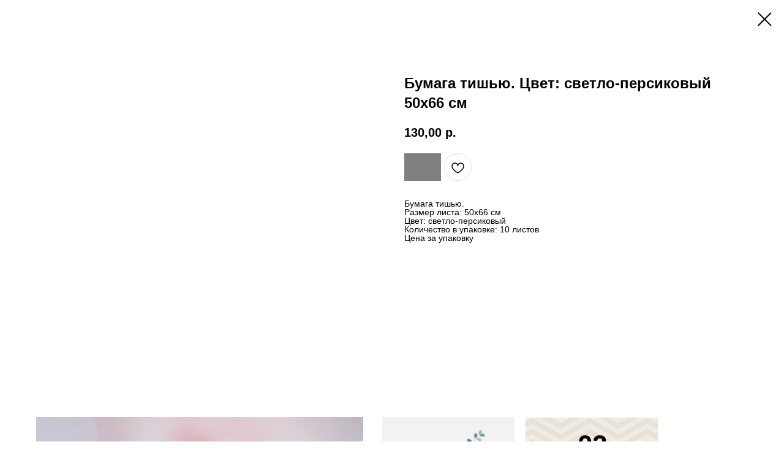

--- FILE ---
content_type: text/html; charset=UTF-8
request_url: https://artszone.ru/tproduct/1-418323987871-bumaga-tishyu-tsvet-svetlo-persikovii-50
body_size: 24438
content:
<!DOCTYPE html>
<html lang="en" dir="ltr">
<head>
    <meta charset="utf-8">
    <meta name="viewport" content="width=device-width, initial-scale=1.0" />
    
<title>Бумага тишью. Цвет: светло-персиковый 50х66 см</title>
<meta name="description" content="">
<meta name="keywords" content="">
<meta property="og:title" content="Бумага тишью. Цвет: светло-персиковый 50х66 см" />
<meta property="og:description" content="" />
<meta property="og:type" content="website" />
<meta property="og:url" content="https://artszone.ru/tproduct/1-418323987871-bumaga-tishyu-tsvet-svetlo-persikovii-50" />
<meta property="og:image" content="https://static.tildacdn.com/tild3564-6565-4361-b332-666633386361/IMG_20201218_095453-.jpg" />
<link rel="canonical" href="https://artszone.ru/tproduct/1-418323987871-bumaga-tishyu-tsvet-svetlo-persikovii-50" />
    <link rel="stylesheet" href="https://static.tildacdn.com/css/fonts-tildasans.css" type="text/css" media="all">
    <link rel="stylesheet" href="https://static.tildacdn.com/css/tilda-grid-3.0.min.css">
    <link rel="stylesheet" href="https://static.tildacdn.com/ws/project3202219/tilda-blocks-page26598367.min.css?t=1760554186" type="text/css" media="all" onerror="this.loaderr='y';" />
    <link rel="stylesheet" href="https://static.tildacdn.com/css/tilda-cart-1.0.min.css" type="text/css" media="all">
    <link rel="stylesheet" href="https://static.tildacdn.com/css/tilda-forms-1.0.min.css" type="text/css" media="all">
    <link rel="stylesheet" href="https://static.tildacdn.com/css/tilda-catalog-1.1.min.css" type="text/css" media="all" onerror="this.loaderr='y';" />
    <link rel="stylesheet" href="https://static.tildacdn.com/css/tilda-delivery-1.0.min.css">
    <link rel="stylesheet" href="https://static.tildacdn.com/css/tilda-slds-1.4.min.css">
    <link rel="stylesheet" href="https://static.tildacdn.com/css/tilda-zoom-2.0.min.css">
    <link rel="stylesheet" href="https://static.tildacdn.com/css/tilda-popup-1.1.min.css">
    <link rel="stylesheet" href="https://static.tildacdn.com/css/tilda-cover-1.0.min.css" type="text/css" media="all">
    <link rel="stylesheet" href="https://static.tildacdn.com/css/tilda-menusub-1.0.min.css">
    <link rel="stylesheet" href="https://static.tildacdn.com/css/tilda-animation-1.0.min.css" type="text/css" media="all">
    <script src="https://static.tildacdn.com/js/tilda-scripts-3.0.min.js"></script>
    <script src="https://static.tildacdn.com/ws/project3202219/tilda-blocks-page26598367.min.js?t=1760554186" onerror="this.loaderr='y';"></script>
    <script src="https://static.tildacdn.com/js/tilda-forms-1.0.min.js" charset="utf-8"></script>
    <script src="https://static.tildacdn.com/js/hammer.min.js" charset="utf-8"></script>
    <script src="https://static.tildacdn.com/js/tilda-slds-1.4.min.js" charset="utf-8"></script>
    <script src="https://static.tildacdn.com/js/tilda-zoom-2.0.min.js" charset="utf-8"></script>
    <script src="https://static.tildacdn.com/js/tilda-cart-1.1.min.js" charset="utf-8"></script>
    <script src="https://static.tildacdn.com/js/tilda-products-1.0.min.js" charset="utf-8"></script>
    <script src="https://static.tildacdn.com/js/tilda-catalog-1.1.min.js" charset="utf-8" async onerror="this.loaderr='y';"></script>
    <script src="https://static.tildacdn.com/js/tilda-delivery-1.0.min.js" charset="utf-8"></script>
    <script src="https://static.tildacdn.com/js/tilda-cover-1.0.min.js" charset="utf-8"></script>
    <script src="https://static.tildacdn.com/js/tilda-menusub-1.0.min.js" charset="utf-8"></script>
    <script src="https://static.tildacdn.com/js/tilda-animation-1.0.min.js" charset="utf-8"></script>
    <script src="https://static.tildacdn.com/js/tilda-wishlist-1.0.min.js" charset="utf-8"></script>
    <script type="text/javascript">
    
    if((/bot|google|yandex|baidu|bing|msn|duckduckbot|teoma|slurp|crawler|spider|robot|crawling|facebook/i.test(navigator.userAgent))===false && typeof(sessionStorage)!='undefined' && sessionStorage.getItem('visited')!=='y'){	var style=document.createElement('style');	style.type='text/css';	style.innerHTML='@media screen and (min-width: 980px) {.t-records {opacity: 0;}.t-records_animated {-webkit-transition: opacity ease-in-out .2s;-moz-transition: opacity ease-in-out .2s;-o-transition: opacity ease-in-out .2s;transition: opacity ease-in-out .2s;}.t-records.t-records_visible {opacity: 1;}}';	document.getElementsByTagName('head')[0].appendChild(style);	$(document).ready(function() { $('.t-records').addClass('t-records_animated'); setTimeout(function(){ $('.t-records').addClass('t-records_visible'); sessionStorage.setItem('visited','y'); },400);	});}
    
    </script>
<script src="https://static.tildacdn.com/js/jquery-1.10.2.min.js" charset="utf-8"  onerror="this.loaderr='y';"></script><script src="https://static.tildacdn.com/js/lazyload-1.3.min.js" charset="utf-8" async onerror="this.loaderr='y';"></script><script src="https://static.tildacdn.com/js/tilda-zero-1.1.min.js" charset="utf-8" async onerror="this.loaderr='y';"></script><script src="https://static.tildacdn.com/js/tilda-menu-1.0.min.js" charset="utf-8" async onerror="this.loaderr='y';"></script><script src="https://static.tildacdn.com/js/tilda-wishlist-1.0.min.jsnocache=yes" charset="utf-8" async onerror="this.loaderr='y';"></script><script src="https://static.tildacdn.com/js/tilda-cart-1.0.min.js" charset="utf-8" async onerror="this.loaderr='y';"></script><script src="https://static.tildacdn.com/js/tilda-popup-1.0.min.js" charset="utf-8" async onerror="this.loaderr='y';"></script><script src="https://static.tildacdn.com/js/tilda-zero-scale-1.0.min.js" charset="utf-8" async onerror="this.loaderr='y';"></script><script src="https://static.tildacdn.com/js/tilda-skiplink-1.0.min.js" charset="utf-8" async onerror="this.loaderr='y';"></script><script src="https://static.tildacdn.com/js/tilda-events-1.0.min.js" charset="utf-8" async onerror="this.loaderr='y';"></script><link rel="stylesheet" href="https://static.tildacdn.com/css/tilda-wishlist-1.0.min.css" type="text/css" media="all" onerror="this.loaderr='y';" /></head>

<body class="t-body">
<div id="allrecords" class="t-records" data-hook="blocks-collection-content-node" data-tilda-project-id="3202219" data-tilda-page-id="" data-tilda-formskey="fa282fd03e4359cc681cff3fc3202219">

<!-- PRODUCT START -->

                
                        
                    
        
        

<div id="rec1" class="r t-rec" style="" >
    <div class="t-store t-store__prod-snippet__container">

        
        
        <a href="https://artszone.ru" class="t-popup__close" style="position:absolute; background-color:#ffffff">
            <div class="t-popup__close-wrapper">
                <svg class="t-popup__close-icon t-popup__close-icon_arrow" width="26px" height="26px" viewBox="0 0 26 26" version="1.1" xmlns="http://www.w3.org/2000/svg" xmlns:xlink="http://www.w3.org/1999/xlink"><path d="M10.4142136,5 L11.8284271,6.41421356 L5.829,12.414 L23.4142136,12.4142136 L23.4142136,14.4142136 L5.829,14.414 L11.8284271,20.4142136 L10.4142136,21.8284271 L2,13.4142136 L10.4142136,5 Z" fill="#000000"></path></svg>
                <svg class="t-popup__close-icon t-popup__close-icon_cross" width="23px" height="23px" viewBox="0 0 23 23" version="1.1" xmlns="http://www.w3.org/2000/svg" xmlns:xlink="http://www.w3.org/1999/xlink"><g stroke="none" stroke-width="1" fill="#000000" fill-rule="evenodd"><rect transform="translate(11.313708, 11.313708) rotate(-45.000000) translate(-11.313708, -11.313708) " x="10.3137085" y="-3.6862915" width="2" height="30"></rect><rect transform="translate(11.313708, 11.313708) rotate(-315.000000) translate(-11.313708, -11.313708) " x="10.3137085" y="-3.6862915" width="2" height="30"></rect></g></svg>
            </div>
        </a>
        
        <div class="js-store-product js-product t-store__product-snippet" data-product-lid="418323987871" data-product-uid="418323987871" itemscope itemtype="http://schema.org/Product">
            <meta itemprop="productID" content="418323987871" />

            <div class="t-container">
                <div>
                    <meta itemprop="image" content="https://static.tildacdn.com/tild3564-6565-4361-b332-666633386361/IMG_20201218_095453-.jpg" />
                    <div class="t-store__prod-popup__slider js-store-prod-slider t-store__prod-popup__col-left t-col t-col_6">
                        <div class="js-product-img" style="width:100%;padding-bottom:75%;background-size:cover;opacity:0;">
                        </div>
                    </div>
                    <div class="t-store__prod-popup__info t-align_left t-store__prod-popup__col-right t-col t-col_6">

                        <div class="t-store__prod-popup__title-wrapper">
                            <h1 class="js-store-prod-name js-product-name t-store__prod-popup__name t-name t-name_xl" itemprop="name" >Бумага тишью. Цвет: светло-персиковый 50х66 см</h1>
                            <div class="t-store__prod-popup__brand t-descr t-descr_xxs" >
                                                            </div>
                            <div class="t-store__prod-popup__sku t-descr t-descr_xxs">
                                <span class="js-store-prod-sku js-product-sku" translate="no" >
                                    
                                </span>
                            </div>
                        </div>

                                                                        <div itemprop="offers" itemscope itemtype="http://schema.org/Offer" style="display:none;">
                            <meta itemprop="serialNumber" content="418323987871" />
                                                        <meta itemprop="price" content="130.00" />
                            <meta itemprop="priceCurrency" content="RUB" />
                                                        <link itemprop="availability" href="http://schema.org/InStock">
                                                    </div>
                        
                                                
                        <div class="js-store-price-wrapper t-store__prod-popup__price-wrapper">
                            <div class="js-store-prod-price t-store__prod-popup__price t-store__prod-popup__price-item t-name t-name_md" style="">
                                                                <div class="js-product-price js-store-prod-price-val t-store__prod-popup__price-value" data-product-price-def="130.0000" data-product-price-def-str="130,00">130,00</div><div class="t-store__prod-popup__price-currency" translate="no">р.</div>
                                                            </div>
                            <div class="js-store-prod-price-old t-store__prod-popup__price_old t-store__prod-popup__price-item t-name t-name_md" style="display:none;">
                                                                <div class="js-store-prod-price-old-val t-store__prod-popup__price-value"></div><div class="t-store__prod-popup__price-currency" translate="no">р.</div>
                                                            </div>
                        </div>

                        <div class="js-product-controls-wrapper">
                        </div>

                        <div class="t-store__prod-popup__links-wrapper">
                                                    </div>

                                                <div class="t-store__prod-popup__btn-wrapper"   tt="_Buy_now_">
                                                        <a href="#order" class="t-store__prod-popup__btn t-store__prod-popup__btn_disabled t-btn t-btn_sm" style="color:#ffffff;background-color:#000000;">
                                <table style="width:100%; height:100%;">
                                    <tbody>
                                        <tr>
                                            <td class="js-store-prod-popup-buy-btn-txt"></td>
                                        </tr>
                                    </tbody>
                                </table>
                            </a>
                                                    </div>
                        
                        <div class="js-store-prod-text t-store__prod-popup__text t-descr t-descr_xxs" >
                                                    <div class="js-store-prod-all-text" itemprop="description">
                                <div style="line-height: 14px;" data-customstyle="yes">Бумага тишью.<br />Размер листа: 50х66 см<br />Цвет: светло-персиковый<br />Количество в упаковке: 10 листов<br />Цена за упаковку<br /><br /></div>                            </div>
                                                                            <div class="js-store-prod-all-charcs">
                                                                                                                                                                        </div>
                                                </div>

                    </div>
                </div>

                            </div>
        </div>
                <div class="js-store-error-msg t-store__error-msg-cont"></div>
        <div itemscope itemtype="http://schema.org/ImageGallery" style="display:none;">
                                                </div>

    </div>

                        
                        
    
    <style>
        /* body bg color */
        

        /* body bg color end */
        /* Slider stiles */
        .t-slds__bullet_active .t-slds__bullet_body {
            background-color: #222 !important;
        }

        .t-slds__bullet:hover .t-slds__bullet_body {
            background-color: #222 !important;
        }
        /* Slider stiles end */
    </style>
    

            
        
    <style>
        

        

        
    </style>
    
    
        
    <style>
        
    </style>
    
    
        
    <style>
        
    </style>
    
    
        
        <style>
    
                                    
        </style>
    
    
    <div class="js-store-tpl-slider-arrows" style="display: none;">
              


<div class="t-slds__arrow_wrapper t-slds__arrow_wrapper-left" data-slide-direction="left">
  <div class="t-slds__arrow t-slds__arrow-left " >
    <div class="t-slds__arrow_body t-slds__arrow_body-left" style="width: 17px;">
      <svg style="display: block" viewBox="0 0 17.3 33" xmlns="http://www.w3.org/2000/svg" xmlns:xlink="http://www.w3.org/1999/xlink">
                <desc>Left</desc>
        <polyline
        fill="none"
        stroke="#222"
        stroke-linejoin="butt"
        stroke-linecap="butt"
        stroke-width="1"
        points="0.5,0.5 16.5,16.5 0.5,32.5"
        />
      </svg>
    </div>
  </div>
</div>
<div class="t-slds__arrow_wrapper t-slds__arrow_wrapper-right" data-slide-direction="right">
  <div class="t-slds__arrow t-slds__arrow-right " >
    <div class="t-slds__arrow_body t-slds__arrow_body-right" style="width: 17px;">
      <svg style="display: block" viewBox="0 0 17.3 33" xmlns="http://www.w3.org/2000/svg" xmlns:xlink="http://www.w3.org/1999/xlink">
        <desc>Right</desc>
        <polyline
        fill="none"
        stroke="#222"
        stroke-linejoin="butt"
        stroke-linecap="butt"
        stroke-width="1"
        points="0.5,0.5 16.5,16.5 0.5,32.5"
        />
      </svg>
    </div>
  </div>
</div>    </div>

    
    <script>
        t_onReady(function() {
            var tildacopyEl = document.getElementById('tildacopy');
            if (tildacopyEl) tildacopyEl.style.display = 'none';

            var recid = '1';
            var options = {};
            var product = {"uid":418323987871,"rootpartid":8223841,"title":"Бумага тишью. Цвет: светло-персиковый 50х66 см","text":"<div style=\"line-height: 14px;\" data-customstyle=\"yes\">Бумага тишью.<br \/>Размер листа: 50х66 см<br \/>Цвет: светло-персиковый<br \/>Количество в упаковке: 10 листов<br \/>Цена за упаковку<br \/><br \/><\/div>","price":"130.0000","gallery":[{"img":"https:\/\/static.tildacdn.com\/tild3564-6565-4361-b332-666633386361\/IMG_20201218_095453-.jpg"}],"sort":1071588,"portion":0,"newsort":0,"json_chars":"null","externalid":"myZa1bYTiH0r2hbUia5t","pack_label":"lwh","pack_x":0,"pack_y":0,"pack_z":0,"pack_m":0,"serverid":"master","servertime":"1760800245.1802","parentuid":"","editions":[{"uid":418323987871,"price":"130.00","priceold":"","sku":"","quantity":"","img":"https:\/\/static.tildacdn.com\/tild3564-6565-4361-b332-666633386361\/IMG_20201218_095453-.jpg"}],"characteristics":[],"properties":[],"partuids":[864837582671,137767195561],"url":"https:\/\/artszone.ru\/tproduct\/1-418323987871-bumaga-tishyu-tsvet-svetlo-persikovii-50"};

            // draw slider or show image for SEO
            if (window.isSearchBot) {
                var imgEl = document.querySelector('.js-product-img');
                if (imgEl) imgEl.style.opacity = '1';
            } else {
                
                var prodcard_optsObj = {
    hasWrap: false,
    txtPad: '',
    bgColor: '',
    borderRadius: '',
    shadowSize: '0px',
    shadowOpacity: '',
    shadowSizeHover: '',
    shadowOpacityHover: '',
    shadowShiftyHover: '',
    btnTitle1: '',
    btnLink1: '',
    btnTitle2: '',
    btnLink2: '',
    showOpts: false};

var price_optsObj = {
    color: '',
    colorOld: '',
    fontSize: '',
    fontWeight: ''
};

var popup_optsObj = {
    columns: '',
    columns2: '',
    isVertical: '',
    align: '',
    btnTitle: '_Buy_now_',
    closeText: '',
    iconColor: '',
    containerBgColor: '',
    overlayBgColorRgba: '',
    popupStat: '',
    popupContainer: '',
    fixedButton: false,
    mobileGalleryStyle: ''
};

var slider_optsObj = {
    anim_speed: '',
    arrowColor: '',
    videoPlayerIconColor: '',
    cycle: '',
    controls: '',
    bgcolor: ''
};

var slider_dotsOptsObj = {
    size: '',
    bgcolor: '',
    bordersize: '',
    bgcoloractive: ''
};

var slider_slidesOptsObj = {
    zoomable: false,
    bgsize: '',
    ratio: '0.75'
};

var typography_optsObj = {
    descrColor: '',
    titleColor: ''
};

var default_sortObj = {
    in_stock: false};

var btn1_style = 'color:#ffffff;background-color:#000000;';
var btn2_style = '';

var options_catalog = {
    btn1_style: btn1_style,
    btn2_style: btn2_style,
    storepart: '',
    prodCard: prodcard_optsObj,
    popup_opts: popup_optsObj,
    defaultSort: default_sortObj,
    slider_opts: slider_optsObj,
    slider_dotsOpts: slider_dotsOptsObj,
    slider_slidesOpts: slider_slidesOptsObj,
    typo: typography_optsObj,
    price: price_optsObj,
    blocksInRow: '',
    imageHover: false,
    imageHeight: '',
    imageRatioClass: 't-store__card__imgwrapper_4-3',
    align: '',
    vindent: '',
    isHorizOnMob:false,
    itemsAnim: '',
    hasOriginalAspectRatio: false,
    markColor: '',
    markBgColor: '',
    currencySide: 'r',
    currencyTxt: 'р.',
    currencySeparator: ',',
    currencyDecimal: '',
    btnSize: '',
    verticalAlignButtons: false,
    hideFilters: false,
    titleRelevants: '',
    showRelevants: '',
    relevants_slider: false,
    relevants_quantity: '',
    isFlexCols: false,
    isPublishedPage: true,
    previewmode: true,
    colClass: 't-col t-col_3',
    ratio: '',
    sliderthumbsside: '',
    showStoreBtnQuantity: '',
    tabs: '',
    galleryStyle: '',
    title_typo: '',
    descr_typo: '',
    price_typo: '',
    price_old_typo: '',
    menu_typo: '',
    options_typo: '',
    sku_typo: '',
    characteristics_typo: '',
    button_styles: '',
    button2_styles: '',
    buttonicon: '',
    buttoniconhover: '',
};                
                // emulate, get options_catalog from file store_catalog_fields
                options = options_catalog;
                options.typo.title = "" || '';
                options.typo.descr = "" || '';

                try {
                    if (options.showRelevants) {
                        var itemsCount = '4';
                        var relevantsMethod;
                        switch (options.showRelevants) {
                            case 'cc':
                                relevantsMethod = 'current_category';
                                break;
                            case 'all':
                                relevantsMethod = 'all_categories';
                                break;
                            default:
                                relevantsMethod = 'category_' + options.showRelevants;
                                break;
                        }

                        t_onFuncLoad('t_store_loadProducts', function() {
                            t_store_loadProducts(
                                'relevants',
                                recid,
                                options,
                                false,
                                {
                                    currentProductUid: '418323987871',
                                    relevantsQuantity: itemsCount,
                                    relevantsMethod: relevantsMethod,
                                    relevantsSort: 'random'
                                }
                            );
                        });
                    }
                } catch (e) {
                    console.log('Error in relevants: ' + e);
                }
            }

            
                        

            window.tStoreOptionsList = [];

            t_onFuncLoad('t_store_productInit', function() {
                t_store_productInit(recid, options, product);
            });

            // if user coming from catalog redirect back to main page
            if (window.history.state && (window.history.state.productData || window.history.state.storepartuid)) {
                window.onpopstate = function() {
                    window.history.replaceState(null, null, window.location.origin);
                    window.location.replace(window.location.origin);
                };
            }
        });
    </script>
    

</div>

<!-- product footer -->
<!--footer-->
<div id="t-footer" class="t-records" data-hook="blocks-collection-content-node" data-tilda-project-id="3202219" data-tilda-page-id="26598367" data-tilda-formskey="fa282fd03e4359cc681cff3fc3202219" data-tilda-lazy="yes" data-tilda-root-zone="one"  data-tilda-project-headcode="yes"     data-tilda-project-country="RU">

    <div id="rec429345729" class="r t-rec" style=" " data-animationappear="off" data-record-type="396"      >
<!-- T396 -->
<style>#rec429345729 .t396__artboard {height: 550px; background-color: #ffffff; }#rec429345729 .t396__filter {height: 550px;    }#rec429345729 .t396__carrier{height: 550px;background-position: center center;background-attachment: scroll;background-size: cover;background-repeat: no-repeat;}@media screen and (max-width: 1199px) {#rec429345729 .t396__artboard,#rec429345729 .t396__filter,#rec429345729 .t396__carrier {}#rec429345729 .t396__filter {}#rec429345729 .t396__carrier {background-attachment: scroll;}}@media screen and (max-width: 959px) {#rec429345729 .t396__artboard,#rec429345729 .t396__filter,#rec429345729 .t396__carrier {}#rec429345729 .t396__filter {}#rec429345729 .t396__carrier {background-attachment: scroll;}}@media screen and (max-width: 639px) {#rec429345729 .t396__artboard,#rec429345729 .t396__filter,#rec429345729 .t396__carrier {}#rec429345729 .t396__filter {}#rec429345729 .t396__carrier {background-attachment: scroll;}}@media screen and (max-width: 479px) {#rec429345729 .t396__artboard,#rec429345729 .t396__filter,#rec429345729 .t396__carrier {height: 430px;}#rec429345729 .t396__filter {}#rec429345729 .t396__carrier {background-attachment: scroll;}}#rec429345729 .tn-elem[data-elem-id="1627044340112"] {
  z-index: 1;
  top:  20px;;
  left:  calc(50% - 600px + 19px);;
  width: 534px;
  height: 453px;
}
#rec429345729 .tn-elem[data-elem-id="1627044340112"] .tn-atom {
  background-color: #fff705;
  background-position: center center;
  background-size: cover;
  background-repeat: no-repeat;
  border-width: var(--t396-borderwidth, 0);
  border-style: var(--t396-borderstyle, solid);
  border-color: var(--t396-bordercolor, transparent);
  transition: background-color var(--t396-speedhover,0s) ease-in-out, color var(--t396-speedhover,0s) ease-in-out, border-color var(--t396-speedhover,0s) ease-in-out, box-shadow var(--t396-shadowshoverspeed,0.2s) ease-in-out;
}
@media screen and (max-width: 1199px) {
  #rec429345729 .tn-elem[data-elem-id="1627044340112"] {
    top:  19px;;
    left:  calc(50% - 480px + -566px);;
  }
}
@media screen and (max-width: 959px) {
  #rec429345729 .tn-elem[data-elem-id="1627044340112"] {
    top:  39px;;
    left:  calc(50% - 320px + -988px);;
  }
}
@media screen and (max-width: 639px) {
  #rec429345729 .tn-elem[data-elem-id="1627044340112"] {
    top:  -45px;;
    left:  calc(50% - 240px + -1576px);;
  }
}
@media screen and (max-width: 479px) {
  #rec429345729 .tn-elem[data-elem-id="1627044340112"] {
    top:  18px;;
    left:  calc(50% - 160px + 26px);;
    width: 268px;
    height: 117px;
  }
}#rec429345729 .tn-elem[data-elem-id="1627045162033"] {
  z-index: 2;
  top:  20px;;
  left:  calc(50% - 600px + 584px);;
  width: 216px;
  height: 216px;
}
#rec429345729 .tn-elem[data-elem-id="1627045162033"] .tn-atom {
  background-color: #f2f2f2;
  background-position: center center;
  border-width: var(--t396-borderwidth, 0);
  border-style: var(--t396-borderstyle, solid);
  border-color: var(--t396-bordercolor, transparent);
  transition: background-color var(--t396-speedhover,0s) ease-in-out, color var(--t396-speedhover,0s) ease-in-out, border-color var(--t396-speedhover,0s) ease-in-out, box-shadow var(--t396-shadowshoverspeed,0.2s) ease-in-out;
}
@media screen and (max-width: 1199px) {
  #rec429345729 .tn-elem[data-elem-id="1627045162033"] {
    top:  19px;;
    left:  calc(50% - 480px + 510px);;
  }
}
@media screen and (max-width: 959px) {
  #rec429345729 .tn-elem[data-elem-id="1627045162033"] {
    top:  39px;;
    left:  calc(50% - 320px + 95px);;
  }
}
@media screen and (max-width: 639px) {
  #rec429345729 .tn-elem[data-elem-id="1627045162033"] {
    top:  39px;;
    left:  calc(50% - 240px + 15px);;
  }
}
@media screen and (max-width: 479px) {
  #rec429345729 .tn-elem[data-elem-id="1627045162033"] {
    top:  144px;;
    left:  calc(50% - 160px + 26px);;
    width: 128px;
    height: 128px;
  }
}#rec429345729 .tn-elem[data-elem-id="1627045181269"] {
  color: #000000;
  text-align: center;
  z-index: 3;
  top:  58px;;
  left:  calc(50% - 600px + 614px);;
  width: 53px;
  height: auto;
}
#rec429345729 .tn-elem[data-elem-id="1627045181269"] .tn-atom {
  color: #000000;
  font-size: 44px;
  font-family: 'Circe', Arial,sans-serif;
  line-height: 1.55;
  font-weight: 700;
  background-position: center center;
  border-width: var(--t396-borderwidth, 0);
  border-style: var(--t396-borderstyle, solid);
  border-color: var(--t396-bordercolor, transparent);
  transition: background-color var(--t396-speedhover,0s) ease-in-out, color var(--t396-speedhover,0s) ease-in-out, border-color var(--t396-speedhover,0s) ease-in-out, box-shadow var(--t396-shadowshoverspeed,0.2s) ease-in-out;
  text-shadow: var(--t396-shadow-text-x, 0px) var(--t396-shadow-text-y, 0px) var(--t396-shadow-text-blur, 0px) rgba(var(--t396-shadow-text-color), var(--t396-shadow-text-opacity, 100%));
}
@media screen and (max-width: 1199px) {
  #rec429345729 .tn-elem[data-elem-id="1627045181269"] {
    top:  57px;;
    left:  calc(50% - 480px + 540px);;
    height: auto;
  }
}
@media screen and (max-width: 959px) {
  #rec429345729 .tn-elem[data-elem-id="1627045181269"] {
    top:  77px;;
    left:  calc(50% - 320px + 125px);;
    height: auto;
  }
}
@media screen and (max-width: 639px) {
  #rec429345729 .tn-elem[data-elem-id="1627045181269"] {
    top:  77px;;
    left:  calc(50% - 240px + 45px);;
    height: auto;
  }
}
@media screen and (max-width: 479px) {
  #rec429345729 .tn-elem[data-elem-id="1627045181269"] {
    top:  154px;;
    left:  calc(50% - 160px + 41px);;
    width: 53px;
    height: auto;
  }
  #rec429345729 .tn-elem[data-elem-id="1627045181269"] .tn-atom {
    font-size: 35px;
    background-size: cover;
  }
}#rec429345729 .tn-elem[data-elem-id="1627045968817"] {
  color: #000000;
  z-index: 4;
  top:  126px;;
  left:  calc(50% - 600px + 614px);;
  width: 163px;
  height: auto;
}
#rec429345729 .tn-elem[data-elem-id="1627045968817"] .tn-atom {
  color: #000000;
  font-size: 26px;
  font-family: 'Circe', Arial,sans-serif;
  line-height: 1.3;
  font-weight: 300;
  letter-spacing: 1.5px;
  background-position: center center;
  border-width: var(--t396-borderwidth, 0);
  border-style: var(--t396-borderstyle, solid);
  border-color: var(--t396-bordercolor, transparent);
  transition: background-color var(--t396-speedhover,0s) ease-in-out, color var(--t396-speedhover,0s) ease-in-out, border-color var(--t396-speedhover,0s) ease-in-out, box-shadow var(--t396-shadowshoverspeed,0.2s) ease-in-out;
  text-shadow: var(--t396-shadow-text-x, 0px) var(--t396-shadow-text-y, 0px) var(--t396-shadow-text-blur, 0px) rgba(var(--t396-shadow-text-color), var(--t396-shadow-text-opacity, 100%));
}
@media screen and (max-width: 1199px) {
  #rec429345729 .tn-elem[data-elem-id="1627045968817"] {
    top:  125px;;
    left:  calc(50% - 480px + 540px);;
    height: auto;
  }
}
@media screen and (max-width: 959px) {
  #rec429345729 .tn-elem[data-elem-id="1627045968817"] {
    top:  145px;;
    left:  calc(50% - 320px + 125px);;
    height: auto;
  }
}
@media screen and (max-width: 639px) {
  #rec429345729 .tn-elem[data-elem-id="1627045968817"] {
    top:  145px;;
    left:  calc(50% - 240px + 45px);;
    height: auto;
  }
}
@media screen and (max-width: 479px) {
  #rec429345729 .tn-elem[data-elem-id="1627045968817"] {
    top:  207px;;
    left:  calc(50% - 160px + 42px);;
    width: 100px;
    height: auto;
  }
  #rec429345729 .tn-elem[data-elem-id="1627045968817"] .tn-atom {
    font-size: 14px;
    background-size: cover;
  }
}#rec429345729 .tn-elem[data-elem-id="1627047058060"] {
  z-index: 5;
  top:  41px;;
  left:  calc(50% - 600px + 696px);;
  width: 77px;
  height: auto;
}
#rec429345729 .tn-elem[data-elem-id="1627047058060"] .tn-atom {
  background-position: center center;
  border-width: var(--t396-borderwidth, 0);
  border-style: var(--t396-borderstyle, solid);
  border-color: var(--t396-bordercolor, transparent);
  transition: background-color var(--t396-speedhover,0s) ease-in-out, color var(--t396-speedhover,0s) ease-in-out, border-color var(--t396-speedhover,0s) ease-in-out, box-shadow var(--t396-shadowshoverspeed,0.2s) ease-in-out;
}
@media screen and (max-width: 1199px) {
  #rec429345729 .tn-elem[data-elem-id="1627047058060"] {
    top:  40px;;
    left:  calc(50% - 480px + 622px);;
    height: auto;
  }
}
@media screen and (max-width: 959px) {
  #rec429345729 .tn-elem[data-elem-id="1627047058060"] {
    top:  60px;;
    left:  calc(50% - 320px + 207px);;
    height: auto;
  }
}
@media screen and (max-width: 639px) {
  #rec429345729 .tn-elem[data-elem-id="1627047058060"] {
    top:  60px;;
    left:  calc(50% - 240px + 127px);;
    height: auto;
  }
}
@media screen and (max-width: 479px) {
  #rec429345729 .tn-elem[data-elem-id="1627047058060"] {
    top:  157px;;
    left:  calc(50% - 160px + 92px);;
    width: 45px;
    height: auto;
  }
}#rec429345729 .tn-elem[data-elem-id="1627047084981"] {
  z-index: 6;
  top:  21px;;
  left:  calc(50% - 600px + 818px);;
  width: 216px;
  height: 216px;
}
#rec429345729 .tn-elem[data-elem-id="1627047084981"] .tn-atom {
  background-color: #f2f2f2;
  background-position: center center;
  background-size: cover;
  background-repeat: no-repeat;
  border-width: var(--t396-borderwidth, 0);
  border-style: var(--t396-borderstyle, solid);
  border-color: var(--t396-bordercolor, transparent);
  transition: background-color var(--t396-speedhover,0s) ease-in-out, color var(--t396-speedhover,0s) ease-in-out, border-color var(--t396-speedhover,0s) ease-in-out, box-shadow var(--t396-shadowshoverspeed,0.2s) ease-in-out;
}
@media screen and (max-width: 1199px) {
  #rec429345729 .tn-elem[data-elem-id="1627047084981"] {
    top:  256px;;
    left:  calc(50% - 480px + 510px);;
  }
}
@media screen and (max-width: 959px) {
  #rec429345729 .tn-elem[data-elem-id="1627047084981"] {
    top:  276px;;
    left:  calc(50% - 320px + 95px);;
  }
}
@media screen and (max-width: 639px) {
  #rec429345729 .tn-elem[data-elem-id="1627047084981"] {
    top:  276px;;
    left:  calc(50% - 240px + 15px);;
  }
}
@media screen and (max-width: 479px) {
  #rec429345729 .tn-elem[data-elem-id="1627047084981"] {
    top:  144px;;
    left:  calc(50% - 160px + 166px);;
    width: 128px;
    height: 128px;
  }
}#rec429345729 .tn-elem[data-elem-id="1627047084984"] {
  color: #000000;
  text-align: center;
  z-index: 7;
  top:  31px;;
  left:  calc(50% - 600px + 900px);;
  width: 53px;
  height: auto;
}
#rec429345729 .tn-elem[data-elem-id="1627047084984"] .tn-atom {
  color: #000000;
  font-size: 44px;
  font-family: 'Circe', Arial,sans-serif;
  line-height: 1.55;
  font-weight: 700;
  background-position: center center;
  border-width: var(--t396-borderwidth, 0);
  border-style: var(--t396-borderstyle, solid);
  border-color: var(--t396-bordercolor, transparent);
  transition: background-color var(--t396-speedhover,0s) ease-in-out, color var(--t396-speedhover,0s) ease-in-out, border-color var(--t396-speedhover,0s) ease-in-out, box-shadow var(--t396-shadowshoverspeed,0.2s) ease-in-out;
  text-shadow: var(--t396-shadow-text-x, 0px) var(--t396-shadow-text-y, 0px) var(--t396-shadow-text-blur, 0px) rgba(var(--t396-shadow-text-color), var(--t396-shadow-text-opacity, 100%));
}
@media screen and (max-width: 1199px) {
  #rec429345729 .tn-elem[data-elem-id="1627047084984"] {
    top:  266px;;
    left:  calc(50% - 480px + 588px);;
    height: auto;
  }
}
@media screen and (max-width: 959px) {
  #rec429345729 .tn-elem[data-elem-id="1627047084984"] {
    top:  286px;;
    left:  calc(50% - 320px + 173px);;
    height: auto;
  }
}
@media screen and (max-width: 639px) {
  #rec429345729 .tn-elem[data-elem-id="1627047084984"] {
    top:  286px;;
    left:  calc(50% - 240px + 93px);;
    height: auto;
  }
}
@media screen and (max-width: 479px) {
  #rec429345729 .tn-elem[data-elem-id="1627047084984"] {
    top:  147px;;
    left:  calc(50% - 160px + 200px);;
    width: 60px;
    height: auto;
  }
  #rec429345729 .tn-elem[data-elem-id="1627047084984"] .tn-atom {
    font-size: 35px;
    line-height: 1;
    background-size: cover;
  }
}#rec429345729 .tn-elem[data-elem-id="1627047084990"] {
  color: #000000;
  text-align: center;
  z-index: 8;
  top:  118px;;
  left:  calc(50% - 600px + 837px);;
  width: 187px;
  height: auto;
}
#rec429345729 .tn-elem[data-elem-id="1627047084990"] .tn-atom {
  color: #000000;
  font-size: 16px;
  font-family: 'Circe', Arial,sans-serif;
  line-height: 1.2;
  font-weight: 300;
  letter-spacing: 1.5px;
  background-position: center center;
  border-width: var(--t396-borderwidth, 0);
  border-style: var(--t396-borderstyle, solid);
  border-color: var(--t396-bordercolor, transparent);
  transition: background-color var(--t396-speedhover,0s) ease-in-out, color var(--t396-speedhover,0s) ease-in-out, border-color var(--t396-speedhover,0s) ease-in-out, box-shadow var(--t396-shadowshoverspeed,0.2s) ease-in-out;
  text-shadow: var(--t396-shadow-text-x, 0px) var(--t396-shadow-text-y, 0px) var(--t396-shadow-text-blur, 0px) rgba(var(--t396-shadow-text-color), var(--t396-shadow-text-opacity, 100%));
}
@media screen and (max-width: 1199px) {
  #rec429345729 .tn-elem[data-elem-id="1627047084990"] {
    top:  350px;;
    left:  calc(50% - 480px + 510px);;
    height: auto;
  }
}
@media screen and (max-width: 959px) {
  #rec429345729 .tn-elem[data-elem-id="1627047084990"] {
    top:  370px;;
    left:  calc(50% - 320px + 95px);;
    height: auto;
  }
}
@media screen and (max-width: 639px) {
  #rec429345729 .tn-elem[data-elem-id="1627047084990"] {
    top:  370px;;
    left:  calc(50% - 240px + 15px);;
    height: auto;
  }
}
@media screen and (max-width: 479px) {
  #rec429345729 .tn-elem[data-elem-id="1627047084990"] {
    top:  200px;;
    left:  calc(50% - 160px + 177px);;
    width: 106px;
    height: auto;
  }
  #rec429345729 .tn-elem[data-elem-id="1627047084990"] .tn-atom {
    font-size: 14px;
    background-size: cover;
  }
}#rec429345729 .tn-elem[data-elem-id="1627047201009"] {
  z-index: 9;
  top:  92px;;
  left:  calc(50% - 600px + 879px);;
  width: 95px;
  height: auto;
}
#rec429345729 .tn-elem[data-elem-id="1627047201009"] .tn-atom {
  background-position: center center;
  border-width: var(--t396-borderwidth, 0);
  border-style: var(--t396-borderstyle, solid);
  border-color: var(--t396-bordercolor, transparent);
  transition: background-color var(--t396-speedhover,0s) ease-in-out, color var(--t396-speedhover,0s) ease-in-out, border-color var(--t396-speedhover,0s) ease-in-out, box-shadow var(--t396-shadowshoverspeed,0.2s) ease-in-out;
}
@media screen and (max-width: 1199px) {
  #rec429345729 .tn-elem[data-elem-id="1627047201009"] {
    top:  327px;;
    left:  calc(50% - 480px + 571px);;
    height: auto;
  }
}
@media screen and (max-width: 959px) {
  #rec429345729 .tn-elem[data-elem-id="1627047201009"] {
    top:  347px;;
    left:  calc(50% - 320px + 156px);;
    height: auto;
  }
}
@media screen and (max-width: 639px) {
  #rec429345729 .tn-elem[data-elem-id="1627047201009"] {
    top:  347px;;
    left:  calc(50% - 240px + 76px);;
    height: auto;
  }
}
@media screen and (max-width: 479px) {
  #rec429345729 .tn-elem[data-elem-id="1627047201009"] {
    top:  186px;;
    left:  calc(50% - 160px + 202px);;
    width: 56px;
    height: auto;
  }
}#rec429345729 .tn-elem[data-elem-id="1627047424640"] {
  z-index: 10;
  top:  257px;;
  left:  calc(50% - 600px + 584px);;
  width: 216px;
  height: 216px;
}
#rec429345729 .tn-elem[data-elem-id="1627047424640"] .tn-atom {
  background-color: #f2f2f2;
  background-position: center center;
  background-size: cover;
  background-repeat: no-repeat;
  border-width: var(--t396-borderwidth, 0);
  border-style: var(--t396-borderstyle, solid);
  border-color: var(--t396-bordercolor, transparent);
  transition: background-color var(--t396-speedhover,0s) ease-in-out, color var(--t396-speedhover,0s) ease-in-out, border-color var(--t396-speedhover,0s) ease-in-out, box-shadow var(--t396-shadowshoverspeed,0.2s) ease-in-out;
}
@media screen and (max-width: 1199px) {
  #rec429345729 .tn-elem[data-elem-id="1627047424640"] {
    top:  19px;;
    left:  calc(50% - 480px + 744px);;
  }
}
@media screen and (max-width: 959px) {
  #rec429345729 .tn-elem[data-elem-id="1627047424640"] {
    top:  39px;;
    left:  calc(50% - 320px + 329px);;
  }
}
@media screen and (max-width: 639px) {
  #rec429345729 .tn-elem[data-elem-id="1627047424640"] {
    top:  39px;;
    left:  calc(50% - 240px + 249px);;
  }
}
@media screen and (max-width: 479px) {
  #rec429345729 .tn-elem[data-elem-id="1627047424640"] {
    top:  282px;;
    left:  calc(50% - 160px + 26px);;
    width: 128px;
    height: 128px;
  }
}#rec429345729 .tn-elem[data-elem-id="1627047424643"] {
  color: #000000;
  text-align: center;
  z-index: 11;
  top:  267px;;
  left:  calc(50% - 600px + 666px);;
  width: 53px;
  height: auto;
}
#rec429345729 .tn-elem[data-elem-id="1627047424643"] .tn-atom {
  color: #000000;
  font-size: 44px;
  font-family: 'Circe', Arial,sans-serif;
  line-height: 1.55;
  font-weight: 700;
  background-position: center center;
  border-width: var(--t396-borderwidth, 0);
  border-style: var(--t396-borderstyle, solid);
  border-color: var(--t396-bordercolor, transparent);
  transition: background-color var(--t396-speedhover,0s) ease-in-out, color var(--t396-speedhover,0s) ease-in-out, border-color var(--t396-speedhover,0s) ease-in-out, box-shadow var(--t396-shadowshoverspeed,0.2s) ease-in-out;
  text-shadow: var(--t396-shadow-text-x, 0px) var(--t396-shadow-text-y, 0px) var(--t396-shadow-text-blur, 0px) rgba(var(--t396-shadow-text-color), var(--t396-shadow-text-opacity, 100%));
}
@media screen and (max-width: 1199px) {
  #rec429345729 .tn-elem[data-elem-id="1627047424643"] {
    top:  29px;;
    left:  calc(50% - 480px + 822px);;
    height: auto;
  }
}
@media screen and (max-width: 959px) {
  #rec429345729 .tn-elem[data-elem-id="1627047424643"] {
    top:  49px;;
    left:  calc(50% - 320px + 407px);;
    height: auto;
  }
}
@media screen and (max-width: 639px) {
  #rec429345729 .tn-elem[data-elem-id="1627047424643"] {
    top:  49px;;
    left:  calc(50% - 240px + 327px);;
    height: auto;
  }
}
@media screen and (max-width: 479px) {
  #rec429345729 .tn-elem[data-elem-id="1627047424643"] {
    top:  292px;;
    left:  calc(50% - 160px + 60px);;
    width: 61px;
    height: auto;
  }
  #rec429345729 .tn-elem[data-elem-id="1627047424643"] .tn-atom {
    font-size: 35px;
    line-height: 1;
    background-size: cover;
  }
}#rec429345729 .tn-elem[data-elem-id="1627047424646"] {
  color: #000000;
  text-align: center;
  z-index: 12;
  top:  351px;;
  left:  calc(50% - 600px + 584px);;
  width: 216px;
  height: auto;
}
#rec429345729 .tn-elem[data-elem-id="1627047424646"] .tn-atom {
  color: #000000;
  font-size: 26px;
  font-family: 'Circe', Arial,sans-serif;
  line-height: 1.2;
  font-weight: 300;
  letter-spacing: 1.5px;
  background-position: center center;
  border-width: var(--t396-borderwidth, 0);
  border-style: var(--t396-borderstyle, solid);
  border-color: var(--t396-bordercolor, transparent);
  transition: background-color var(--t396-speedhover,0s) ease-in-out, color var(--t396-speedhover,0s) ease-in-out, border-color var(--t396-speedhover,0s) ease-in-out, box-shadow var(--t396-shadowshoverspeed,0.2s) ease-in-out;
  text-shadow: var(--t396-shadow-text-x, 0px) var(--t396-shadow-text-y, 0px) var(--t396-shadow-text-blur, 0px) rgba(var(--t396-shadow-text-color), var(--t396-shadow-text-opacity, 100%));
}
@media screen and (max-width: 1199px) {
  #rec429345729 .tn-elem[data-elem-id="1627047424646"] {
    top:  113px;;
    left:  calc(50% - 480px + 744px);;
    height: auto;
  }
}
@media screen and (max-width: 959px) {
  #rec429345729 .tn-elem[data-elem-id="1627047424646"] {
    top:  133px;;
    left:  calc(50% - 320px + 329px);;
    height: auto;
  }
}
@media screen and (max-width: 639px) {
  #rec429345729 .tn-elem[data-elem-id="1627047424646"] {
    top:  133px;;
    left:  calc(50% - 240px + 249px);;
    height: auto;
  }
}
@media screen and (max-width: 479px) {
  #rec429345729 .tn-elem[data-elem-id="1627047424646"] {
    top:  337px;;
    left:  calc(50% - 160px + 43px);;
    width: 10px;
    height: auto;
  }
  #rec429345729 .tn-elem[data-elem-id="1627047424646"] .tn-atom {
    font-size: 14px;
    background-size: cover;
  }
}#rec429345729 .tn-elem[data-elem-id="1627047424648"] {
  z-index: 13;
  top:  328px;;
  left:  calc(50% - 600px + 645px);;
  width: 95px;
  height: auto;
}
#rec429345729 .tn-elem[data-elem-id="1627047424648"] .tn-atom {
  background-position: center center;
  border-width: var(--t396-borderwidth, 0);
  border-style: var(--t396-borderstyle, solid);
  border-color: var(--t396-bordercolor, transparent);
  transition: background-color var(--t396-speedhover,0s) ease-in-out, color var(--t396-speedhover,0s) ease-in-out, border-color var(--t396-speedhover,0s) ease-in-out, box-shadow var(--t396-shadowshoverspeed,0.2s) ease-in-out;
}
@media screen and (max-width: 1199px) {
  #rec429345729 .tn-elem[data-elem-id="1627047424648"] {
    top:  90px;;
    left:  calc(50% - 480px + 805px);;
    height: auto;
  }
}
@media screen and (max-width: 959px) {
  #rec429345729 .tn-elem[data-elem-id="1627047424648"] {
    top:  110px;;
    left:  calc(50% - 320px + 390px);;
    height: auto;
  }
}
@media screen and (max-width: 639px) {
  #rec429345729 .tn-elem[data-elem-id="1627047424648"] {
    top:  110px;;
    left:  calc(50% - 240px + 310px);;
    height: auto;
  }
}
@media screen and (max-width: 479px) {
  #rec429345729 .tn-elem[data-elem-id="1627047424648"] {
    top:  324px;;
    left:  calc(50% - 160px + 62px);;
    width: 56px;
    height: auto;
  }
}#rec429345729 .tn-elem[data-elem-id="1627047875717"] {
  z-index: 14;
  top:  373px;;
  left:  calc(50% - 600px + 621px);;
  width: 143px;
  height: auto;
}
#rec429345729 .tn-elem[data-elem-id="1627047875717"] .tn-atom {
  background-position: center center;
  border-width: var(--t396-borderwidth, 0);
  border-style: var(--t396-borderstyle, solid);
  border-color: var(--t396-bordercolor, transparent);
  transition: background-color var(--t396-speedhover,0s) ease-in-out, color var(--t396-speedhover,0s) ease-in-out, border-color var(--t396-speedhover,0s) ease-in-out, box-shadow var(--t396-shadowshoverspeed,0.2s) ease-in-out;
}
@media screen and (max-width: 1199px) {
  #rec429345729 .tn-elem[data-elem-id="1627047875717"] {
    top:  135px;;
    left:  calc(50% - 480px + 781px);;
    height: auto;
  }
}
@media screen and (max-width: 959px) {
  #rec429345729 .tn-elem[data-elem-id="1627047875717"] {
    top:  155px;;
    left:  calc(50% - 320px + 366px);;
    height: auto;
  }
}
@media screen and (max-width: 639px) {
  #rec429345729 .tn-elem[data-elem-id="1627047875717"] {
    top:  155px;;
    left:  calc(50% - 240px + 286px);;
    height: auto;
  }
}
@media screen and (max-width: 479px) {
  #rec429345729 .tn-elem[data-elem-id="1627047875717"] {
    top:  350px;;
    left:  calc(50% - 160px + 48px);;
    width: 84px;
    height: auto;
  }
}#rec429345729 .tn-elem[data-elem-id="1627047938995"] {
  z-index: 15;
  top:  257px;;
  left:  calc(50% - 600px + 818px);;
  width: 216px;
  height: 216px;
}
#rec429345729 .tn-elem[data-elem-id="1627047938995"] .tn-atom {
  background-color: #f2f2f2;
  background-position: center center;
  border-width: var(--t396-borderwidth, 0);
  border-style: var(--t396-borderstyle, solid);
  border-color: var(--t396-bordercolor, transparent);
  transition: background-color var(--t396-speedhover,0s) ease-in-out, color var(--t396-speedhover,0s) ease-in-out, border-color var(--t396-speedhover,0s) ease-in-out, box-shadow var(--t396-shadowshoverspeed,0.2s) ease-in-out;
}
@media screen and (max-width: 1199px) {
  #rec429345729 .tn-elem[data-elem-id="1627047938995"] {
    top:  256px;;
    left:  calc(50% - 480px + 744px);;
  }
}
@media screen and (max-width: 959px) {
  #rec429345729 .tn-elem[data-elem-id="1627047938995"] {
    top:  276px;;
    left:  calc(50% - 320px + 329px);;
  }
}
@media screen and (max-width: 639px) {
  #rec429345729 .tn-elem[data-elem-id="1627047938995"] {
    top:  276px;;
    left:  calc(50% - 240px + 249px);;
  }
}
@media screen and (max-width: 479px) {
  #rec429345729 .tn-elem[data-elem-id="1627047938995"] {
    top:  284px;;
    left:  calc(50% - 160px + 166px);;
    width: 128px;
    height: 128px;
  }
}#rec429345729 .tn-elem[data-elem-id="1627047939000"] {
  color: #000000;
  text-align: center;
  z-index: 16;
  top:  296px;;
  left:  calc(50% - 600px + 845px);;
  width: 53px;
  height: auto;
}
#rec429345729 .tn-elem[data-elem-id="1627047939000"] .tn-atom {
  color: #000000;
  font-size: 44px;
  font-family: 'Circe', Arial,sans-serif;
  line-height: 1.55;
  font-weight: 700;
  background-position: center center;
  border-width: var(--t396-borderwidth, 0);
  border-style: var(--t396-borderstyle, solid);
  border-color: var(--t396-bordercolor, transparent);
  transition: background-color var(--t396-speedhover,0s) ease-in-out, color var(--t396-speedhover,0s) ease-in-out, border-color var(--t396-speedhover,0s) ease-in-out, box-shadow var(--t396-shadowshoverspeed,0.2s) ease-in-out;
  text-shadow: var(--t396-shadow-text-x, 0px) var(--t396-shadow-text-y, 0px) var(--t396-shadow-text-blur, 0px) rgba(var(--t396-shadow-text-color), var(--t396-shadow-text-opacity, 100%));
}
@media screen and (max-width: 1199px) {
  #rec429345729 .tn-elem[data-elem-id="1627047939000"] {
    top:  295px;;
    left:  calc(50% - 480px + 771px);;
    height: auto;
  }
}
@media screen and (max-width: 959px) {
  #rec429345729 .tn-elem[data-elem-id="1627047939000"] {
    top:  315px;;
    left:  calc(50% - 320px + 356px);;
    height: auto;
  }
}
@media screen and (max-width: 639px) {
  #rec429345729 .tn-elem[data-elem-id="1627047939000"] {
    top:  315px;;
    left:  calc(50% - 240px + 276px);;
    height: auto;
  }
}
@media screen and (max-width: 479px) {
  #rec429345729 .tn-elem[data-elem-id="1627047939000"] {
    top:  297px;;
    left:  calc(50% - 160px + 171px);;
    width: 62px;
    height: auto;
  }
  #rec429345729 .tn-elem[data-elem-id="1627047939000"] .tn-atom {
    font-size: 35px;
    line-height: 1;
    background-size: cover;
  }
}#rec429345729 .tn-elem[data-elem-id="1627047939002"] {
  color: #000000;
  z-index: 17;
  top:  364px;;
  left:  calc(50% - 600px + 845px);;
  width: 189px;
  height: auto;
}
#rec429345729 .tn-elem[data-elem-id="1627047939002"] .tn-atom {
  color: #000000;
  font-size: 26px;
  font-family: 'Circe', Arial,sans-serif;
  line-height: 1.3;
  font-weight: 300;
  letter-spacing: 1.5px;
  background-position: center center;
  border-width: var(--t396-borderwidth, 0);
  border-style: var(--t396-borderstyle, solid);
  border-color: var(--t396-bordercolor, transparent);
  transition: background-color var(--t396-speedhover,0s) ease-in-out, color var(--t396-speedhover,0s) ease-in-out, border-color var(--t396-speedhover,0s) ease-in-out, box-shadow var(--t396-shadowshoverspeed,0.2s) ease-in-out;
  text-shadow: var(--t396-shadow-text-x, 0px) var(--t396-shadow-text-y, 0px) var(--t396-shadow-text-blur, 0px) rgba(var(--t396-shadow-text-color), var(--t396-shadow-text-opacity, 100%));
}
@media screen and (max-width: 1199px) {
  #rec429345729 .tn-elem[data-elem-id="1627047939002"] {
    top:  363px;;
    left:  calc(50% - 480px + 771px);;
    height: auto;
  }
}
@media screen and (max-width: 959px) {
  #rec429345729 .tn-elem[data-elem-id="1627047939002"] {
    top:  383px;;
    left:  calc(50% - 320px + 356px);;
    height: auto;
  }
}
@media screen and (max-width: 639px) {
  #rec429345729 .tn-elem[data-elem-id="1627047939002"] {
    top:  383px;;
    left:  calc(50% - 240px + 276px);;
    height: auto;
  }
}
@media screen and (max-width: 479px) {
  #rec429345729 .tn-elem[data-elem-id="1627047939002"] {
    top:  347px;;
    left:  calc(50% - 160px + 178px);;
    width: 108px;
    height: auto;
  }
  #rec429345729 .tn-elem[data-elem-id="1627047939002"] .tn-atom {
    font-size: 14px;
    background-size: cover;
  }
}#rec429345729 .tn-elem[data-elem-id="1627047939005"] {
  z-index: 18;
  top:  279px;;
  left:  calc(50% - 600px + 927px);;
  width: 77px;
  height: auto;
}
#rec429345729 .tn-elem[data-elem-id="1627047939005"] .tn-atom {
  background-position: center center;
  border-width: var(--t396-borderwidth, 0);
  border-style: var(--t396-borderstyle, solid);
  border-color: var(--t396-bordercolor, transparent);
  transition: background-color var(--t396-speedhover,0s) ease-in-out, color var(--t396-speedhover,0s) ease-in-out, border-color var(--t396-speedhover,0s) ease-in-out, box-shadow var(--t396-shadowshoverspeed,0.2s) ease-in-out;
}
@media screen and (max-width: 1199px) {
  #rec429345729 .tn-elem[data-elem-id="1627047939005"] {
    top:  278px;;
    left:  calc(50% - 480px + 853px);;
    height: auto;
  }
}
@media screen and (max-width: 959px) {
  #rec429345729 .tn-elem[data-elem-id="1627047939005"] {
    top:  298px;;
    left:  calc(50% - 320px + 438px);;
    height: auto;
  }
}
@media screen and (max-width: 639px) {
  #rec429345729 .tn-elem[data-elem-id="1627047939005"] {
    top:  298px;;
    left:  calc(50% - 240px + 358px);;
    height: auto;
  }
}
@media screen and (max-width: 479px) {
  #rec429345729 .tn-elem[data-elem-id="1627047939005"] {
    top:  297px;;
    left:  calc(50% - 160px + 231px);;
    width: 45px;
    height: auto;
  }
}#rec429345729 .tn-elem[data-elem-id="1649604704378"] {
  color: #000000;
  text-align: center;
  z-index: 19;
  top:  158px;;
  left:  calc(50% - 600px + 821px);;
  width: 213px;
  height: auto;
}
#rec429345729 .tn-elem[data-elem-id="1649604704378"] .tn-atom {
  color: #000000;
  font-size: 10px;
  font-family: 'Circe', Arial,sans-serif;
  line-height: 1.35;
  font-weight: 400;
  background-position: center center;
  border-width: var(--t396-borderwidth, 0);
  border-style: var(--t396-borderstyle, solid);
  border-color: var(--t396-bordercolor, transparent);
  transition: background-color var(--t396-speedhover,0s) ease-in-out, color var(--t396-speedhover,0s) ease-in-out, border-color var(--t396-speedhover,0s) ease-in-out, box-shadow var(--t396-shadowshoverspeed,0.2s) ease-in-out;
  text-shadow: var(--t396-shadow-text-x, 0px) var(--t396-shadow-text-y, 0px) var(--t396-shadow-text-blur, 0px) rgba(var(--t396-shadow-text-color), var(--t396-shadow-text-opacity, 100%));
}</style>










<div class='t396'>

	<div class="t396__artboard" data-artboard-recid="429345729" data-artboard-screens="320,480,640,960,1200"

				data-artboard-height="550"
		data-artboard-valign="center"
				 data-artboard-upscale="grid" 																				
							
																																															
				 data-artboard-height-res-320="430" 																																																
																																															
																																																				
																																															
																																																				
																																															
																																																				
						>

		
				
								
																											
																											
																											
																											
					
					<div class="t396__carrier" data-artboard-recid="429345729"></div>
		
		
		<div class="t396__filter" data-artboard-recid="429345729"></div>

		
					
		
				
						
	
			
	
						
												
												
												
												
									
	
			
	<div class='t396__elem tn-elem tn-elem__4293457291627044340112' data-elem-id='1627044340112' data-elem-type='shape'
				data-field-top-value="20"
		data-field-left-value="19"
		 data-field-height-value="453" 		 data-field-width-value="534" 		data-field-axisy-value="top"
		data-field-axisx-value="left"
		data-field-container-value="grid"
		data-field-topunits-value="px"
		data-field-leftunits-value="px"
		data-field-heightunits-value="px"
		data-field-widthunits-value="px"
																																																																								
							
			
																																																																																																																																								
												
				 data-field-top-res-320-value="18" 				 data-field-left-res-320-value="26" 				 data-field-height-res-320-value="117" 				 data-field-width-res-320-value="268" 																																																																																																																								
			
					
			
																																																																																																																																								
												
				 data-field-top-res-480-value="-45" 				 data-field-left-res-480-value="-1576" 																																																																																																																																
			
					
			
																																																																																																																																								
												
				 data-field-top-res-640-value="39" 				 data-field-left-res-640-value="-988" 																																																																																																																																
			
					
			
																																																																																																																																								
												
				 data-field-top-res-960-value="19" 				 data-field-left-res-960-value="-566" 																																																																																																																																
			
					
			
		
		
		
			>

		
									
				
				
																			
																				
																				
																				
																				
					
							<div class='tn-atom' 				 																																			style="background-image:url('https://static.tildacdn.com/tild3735-6239-4238-b862-376361353830/z34-YCmtYnk.jpg');"
																																								aria-label=''							role="img"
												>
			</div>
		
				
				
				
				
				
				
				
	</div>

			
					
		
				
						
	
			
	
						
												
												
												
												
									
	
			
	<div class='t396__elem tn-elem tn-elem__4293457291627045162033' data-elem-id='1627045162033' data-elem-type='shape'
				data-field-top-value="20"
		data-field-left-value="584"
		 data-field-height-value="216" 		 data-field-width-value="216" 		data-field-axisy-value="top"
		data-field-axisx-value="left"
		data-field-container-value="grid"
		data-field-topunits-value="px"
		data-field-leftunits-value="px"
		data-field-heightunits-value="px"
		data-field-widthunits-value="px"
																																																																								
							
			
																																																																																																																																								
												
				 data-field-top-res-320-value="144" 				 data-field-left-res-320-value="26" 				 data-field-height-res-320-value="128" 				 data-field-width-res-320-value="128" 																																																																																																																								
			
					
			
																																																																																																																																								
												
				 data-field-top-res-480-value="39" 				 data-field-left-res-480-value="15" 																																																																																																																																
			
					
			
																																																																																																																																								
												
				 data-field-top-res-640-value="39" 				 data-field-left-res-640-value="95" 																																																																																																																																
			
					
			
																																																																																																																																								
												
				 data-field-top-res-960-value="19" 				 data-field-left-res-960-value="510" 																																																																																																																																
			
					
			
		
		
		
			>

		
									
				
				
																			
																				
																				
																				
																				
					
							<div class='tn-atom' 				 																													>
			</div>
		
				
				
				
				
				
				
				
	</div>

			
					
		
				
						
	
			
	
						
												
												
												
												
									
	
			
	<div class='t396__elem tn-elem tn-elem__4293457291627045181269' data-elem-id='1627045181269' data-elem-type='text'
				data-field-top-value="58"
		data-field-left-value="614"
				 data-field-width-value="53" 		data-field-axisy-value="top"
		data-field-axisx-value="left"
		data-field-container-value="grid"
		data-field-topunits-value="px"
		data-field-leftunits-value="px"
		data-field-heightunits-value=""
		data-field-widthunits-value="px"
																																																																						 data-field-fontsize-value="44" 		
							
			
																																																																																																																																								
												
				 data-field-top-res-320-value="154" 				 data-field-left-res-320-value="41" 								 data-field-width-res-320-value="53" 																																																																																																																								 data-field-fontsize-res-320-value="35" 
			
					
			
																																																																																																																																								
												
				 data-field-top-res-480-value="77" 				 data-field-left-res-480-value="45" 																																																																																																																																
			
					
			
																																																																																																																																								
												
				 data-field-top-res-640-value="77" 				 data-field-left-res-640-value="125" 																																																																																																																																
			
					
			
																																																																																																																																								
												
				 data-field-top-res-960-value="57" 				 data-field-left-res-960-value="540" 																																																																																																																																
			
					
			
		
		
		
			>

		
									
							<div class='tn-atom'field='tn_text_1627045181269'>01</div>		
				
																			
																				
																				
																				
																				
					
				
				
				
				
				
				
				
				
	</div>

			
					
		
				
						
	
			
	
						
												
												
												
												
									
	
			
	<div class='t396__elem tn-elem tn-elem__4293457291627045968817' data-elem-id='1627045968817' data-elem-type='text'
				data-field-top-value="126"
		data-field-left-value="614"
				 data-field-width-value="163" 		data-field-axisy-value="top"
		data-field-axisx-value="left"
		data-field-container-value="grid"
		data-field-topunits-value="px"
		data-field-leftunits-value="px"
		data-field-heightunits-value=""
		data-field-widthunits-value="px"
																																																																						 data-field-fontsize-value="26" 		
							
			
																																																																																																																																								
												
				 data-field-top-res-320-value="207" 				 data-field-left-res-320-value="42" 								 data-field-width-res-320-value="100" 																																																																																																																								 data-field-fontsize-res-320-value="14" 
			
					
			
																																																																																																																																								
												
				 data-field-top-res-480-value="145" 				 data-field-left-res-480-value="45" 																																																																																																																																
			
					
			
																																																																																																																																								
												
				 data-field-top-res-640-value="145" 				 data-field-left-res-640-value="125" 																																																																																																																																
			
					
			
																																																																																																																																								
												
				 data-field-top-res-960-value="125" 				 data-field-left-res-960-value="540" 																																																																																																																																
			
					
			
		
		
		
			>

		
									
							<div class='tn-atom'field='tn_text_1627045968817'>Принимаем заказ</div>		
				
																			
																				
																				
																				
																				
					
				
				
				
				
				
				
				
				
	</div>

			
					
		
				
						
	
			
	
						
												
												
												
												
									
	
			
	<div class='t396__elem tn-elem tn-elem__4293457291627047058060' data-elem-id='1627047058060' data-elem-type='image'
				data-field-top-value="41"
		data-field-left-value="696"
				 data-field-width-value="77" 		data-field-axisy-value="top"
		data-field-axisx-value="left"
		data-field-container-value="grid"
		data-field-topunits-value="px"
		data-field-leftunits-value="px"
		data-field-heightunits-value=""
		data-field-widthunits-value="px"
																																														 data-field-filewidth-value="80" 		 data-field-fileheight-value="97" 																								
							
			
																																																																																																																																								
												
				 data-field-top-res-320-value="157" 				 data-field-left-res-320-value="92" 								 data-field-width-res-320-value="45" 																																																																																																																								
			
					
			
																																																																																																																																								
												
				 data-field-top-res-480-value="60" 				 data-field-left-res-480-value="127" 																																																																																																																																
			
					
			
																																																																																																																																								
												
				 data-field-top-res-640-value="60" 				 data-field-left-res-640-value="207" 																																																																																																																																
			
					
			
																																																																																																																																								
												
				 data-field-top-res-960-value="40" 				 data-field-left-res-960-value="622" 																																																																																																																																
			
					
			
		
		
		
			>

		
									
				
							<div class='tn-atom'    >
								
									<img class='tn-atom__img' src='https://static.tildacdn.com/tild6639-6238-4136-a532-356563363032/img-5.png' alt='' imgfield='tn_img_1627047058060' />
							</div>
		
																			
																				
																				
																				
																				
					
				
				
				
				
				
				
				
				
	</div>

			
					
		
				
						
	
			
	
						
												
												
												
												
									
	
			
	<div class='t396__elem tn-elem tn-elem__4293457291627047084981' data-elem-id='1627047084981' data-elem-type='shape'
				data-field-top-value="21"
		data-field-left-value="818"
		 data-field-height-value="216" 		 data-field-width-value="216" 		data-field-axisy-value="top"
		data-field-axisx-value="left"
		data-field-container-value="grid"
		data-field-topunits-value="px"
		data-field-leftunits-value="px"
		data-field-heightunits-value="px"
		data-field-widthunits-value="px"
																																																																								
							
			
																																																																																																																																								
												
				 data-field-top-res-320-value="144" 				 data-field-left-res-320-value="166" 				 data-field-height-res-320-value="128" 				 data-field-width-res-320-value="128" 																																																																																																																								
			
					
			
																																																																																																																																								
												
				 data-field-top-res-480-value="276" 				 data-field-left-res-480-value="15" 																																																																																																																																
			
					
			
																																																																																																																																								
												
				 data-field-top-res-640-value="276" 				 data-field-left-res-640-value="95" 																																																																																																																																
			
					
			
																																																																																																																																								
												
				 data-field-top-res-960-value="256" 				 data-field-left-res-960-value="510" 																																																																																																																																
			
					
			
		
		
		
			>

		
									
				
				
																			
																				
																				
																				
																				
					
							<div class='tn-atom' 				 																																			style="background-image:url('https://static.tildacdn.com/tild3638-3063-4661-b635-366165383034/banner-bckg.jpg');"
																																								aria-label=''							role="img"
												>
			</div>
		
				
				
				
				
				
				
				
	</div>

			
					
		
				
						
	
			
	
						
												
												
												
												
									
	
			
	<div class='t396__elem tn-elem tn-elem__4293457291627047084984' data-elem-id='1627047084984' data-elem-type='text'
				data-field-top-value="31"
		data-field-left-value="900"
				 data-field-width-value="53" 		data-field-axisy-value="top"
		data-field-axisx-value="left"
		data-field-container-value="grid"
		data-field-topunits-value="px"
		data-field-leftunits-value="px"
		data-field-heightunits-value=""
		data-field-widthunits-value="px"
																																																																						 data-field-fontsize-value="44" 		
							
			
																																																																																																																																								
												
				 data-field-top-res-320-value="147" 				 data-field-left-res-320-value="200" 								 data-field-width-res-320-value="60" 																																																																																																																								 data-field-fontsize-res-320-value="35" 
			
					
			
																																																																																																																																								
												
				 data-field-top-res-480-value="286" 				 data-field-left-res-480-value="93" 																																																																																																																																
			
					
			
																																																																																																																																								
												
				 data-field-top-res-640-value="286" 				 data-field-left-res-640-value="173" 																																																																																																																																
			
					
			
																																																																																																																																								
												
				 data-field-top-res-960-value="266" 				 data-field-left-res-960-value="588" 																																																																																																																																
			
					
			
		
		
		
			>

		
									
							<div class='tn-atom'field='tn_text_1627047084984'>02</div>		
				
																			
																				
																				
																				
																				
					
				
				
				
				
				
				
				
				
	</div>

			
					
		
				
						
	
			
	
						
												
												
												
												
									
	
			
	<div class='t396__elem tn-elem tn-elem__4293457291627047084990' data-elem-id='1627047084990' data-elem-type='text'
				data-field-top-value="118"
		data-field-left-value="837"
				 data-field-width-value="187" 		data-field-axisy-value="top"
		data-field-axisx-value="left"
		data-field-container-value="grid"
		data-field-topunits-value="px"
		data-field-leftunits-value="px"
		data-field-heightunits-value=""
		data-field-widthunits-value="px"
																																																																						 data-field-fontsize-value="16" 		
							
			
																																																																																																																																								
												
				 data-field-top-res-320-value="200" 				 data-field-left-res-320-value="177" 								 data-field-width-res-320-value="106" 																																																																																																																								 data-field-fontsize-res-320-value="14" 
			
					
			
																																																																																																																																								
												
				 data-field-top-res-480-value="370" 				 data-field-left-res-480-value="15" 																																																																																																																																
			
					
			
																																																																																																																																								
												
				 data-field-top-res-640-value="370" 				 data-field-left-res-640-value="95" 																																																																																																																																
			
					
			
																																																																																																																																								
												
				 data-field-top-res-960-value="350" 				 data-field-left-res-960-value="510" 																																																																																																																																
			
					
			
		
		
		
			>

		
									
							<div class='tn-atom'field='tn_text_1627047084990'>Проверяем наличие и собираем ваш заказ</div>		
				
																			
																				
																				
																				
																				
					
				
				
				
				
				
				
				
				
	</div>

			
					
		
				
						
	
			
	
						
												
												
												
												
									
	
			
	<div class='t396__elem tn-elem tn-elem__4293457291627047201009' data-elem-id='1627047201009' data-elem-type='image'
				data-field-top-value="92"
		data-field-left-value="879"
				 data-field-width-value="95" 		data-field-axisy-value="top"
		data-field-axisx-value="left"
		data-field-container-value="grid"
		data-field-topunits-value="px"
		data-field-leftunits-value="px"
		data-field-heightunits-value=""
		data-field-widthunits-value="px"
																																														 data-field-filewidth-value="132" 		 data-field-fileheight-value="24" 																								
							
			
																																																																																																																																								
												
				 data-field-top-res-320-value="186" 				 data-field-left-res-320-value="202" 								 data-field-width-res-320-value="56" 																																																																																																																								
			
					
			
																																																																																																																																								
												
				 data-field-top-res-480-value="347" 				 data-field-left-res-480-value="76" 																																																																																																																																
			
					
			
																																																																																																																																								
												
				 data-field-top-res-640-value="347" 				 data-field-left-res-640-value="156" 																																																																																																																																
			
					
			
																																																																																																																																								
												
				 data-field-top-res-960-value="327" 				 data-field-left-res-960-value="571" 																																																																																																																																
			
					
			
		
		
		
			>

		
									
				
							<div class='tn-atom'    >
								
									<img class='tn-atom__img' src='https://static.tildacdn.com/tild3966-3663-4436-b238-303665373133/H1-separator.png' alt='' imgfield='tn_img_1627047201009' />
							</div>
		
																			
																				
																				
																				
																				
					
				
				
				
				
				
				
				
				
	</div>

			
					
		
				
						
	
			
	
						
												
												
												
												
									
	
			
	<div class='t396__elem tn-elem tn-elem__4293457291627047424640' data-elem-id='1627047424640' data-elem-type='shape'
				data-field-top-value="257"
		data-field-left-value="584"
		 data-field-height-value="216" 		 data-field-width-value="216" 		data-field-axisy-value="top"
		data-field-axisx-value="left"
		data-field-container-value="grid"
		data-field-topunits-value="px"
		data-field-leftunits-value="px"
		data-field-heightunits-value="px"
		data-field-widthunits-value="px"
																																																																								
							
			
																																																																																																																																								
												
				 data-field-top-res-320-value="282" 				 data-field-left-res-320-value="26" 				 data-field-height-res-320-value="128" 				 data-field-width-res-320-value="128" 																																																																																																																								
			
					
			
																																																																																																																																								
												
				 data-field-top-res-480-value="39" 				 data-field-left-res-480-value="249" 																																																																																																																																
			
					
			
																																																																																																																																								
												
				 data-field-top-res-640-value="39" 				 data-field-left-res-640-value="329" 																																																																																																																																
			
					
			
																																																																																																																																								
												
				 data-field-top-res-960-value="19" 				 data-field-left-res-960-value="744" 																																																																																																																																
			
					
			
		
		
		
			>

		
									
				
				
																			
																				
																				
																				
																				
					
							<div class='tn-atom' 				 																																			style="background-image:url('https://static.tildacdn.com/tild3633-3436-4237-b034-656631353664/--4.png');"
																																								aria-label=''							role="img"
												>
			</div>
		
				
				
				
				
				
				
				
	</div>

			
					
		
				
						
	
			
	
						
												
												
												
												
									
	
			
	<div class='t396__elem tn-elem tn-elem__4293457291627047424643' data-elem-id='1627047424643' data-elem-type='text'
				data-field-top-value="267"
		data-field-left-value="666"
				 data-field-width-value="53" 		data-field-axisy-value="top"
		data-field-axisx-value="left"
		data-field-container-value="grid"
		data-field-topunits-value="px"
		data-field-leftunits-value="px"
		data-field-heightunits-value=""
		data-field-widthunits-value="px"
																																																																						 data-field-fontsize-value="44" 		
							
			
																																																																																																																																								
												
				 data-field-top-res-320-value="292" 				 data-field-left-res-320-value="60" 								 data-field-width-res-320-value="61" 																																																																																																																								 data-field-fontsize-res-320-value="35" 
			
					
			
																																																																																																																																								
												
				 data-field-top-res-480-value="49" 				 data-field-left-res-480-value="327" 																																																																																																																																
			
					
			
																																																																																																																																								
												
				 data-field-top-res-640-value="49" 				 data-field-left-res-640-value="407" 																																																																																																																																
			
					
			
																																																																																																																																								
												
				 data-field-top-res-960-value="29" 				 data-field-left-res-960-value="822" 																																																																																																																																
			
					
			
		
		
		
			>

		
									
							<div class='tn-atom'field='tn_text_1627047424643'>03</div>		
				
																			
																				
																				
																				
																				
					
				
				
				
				
				
				
				
				
	</div>

			
					
		
				
						
	
			
	
						
												
												
												
												
									
	
			
	<div class='t396__elem tn-elem tn-elem__4293457291627047424646' data-elem-id='1627047424646' data-elem-type='text'
				data-field-top-value="351"
		data-field-left-value="584"
				 data-field-width-value="216" 		data-field-axisy-value="top"
		data-field-axisx-value="left"
		data-field-container-value="grid"
		data-field-topunits-value="px"
		data-field-leftunits-value="px"
		data-field-heightunits-value=""
		data-field-widthunits-value="px"
																																																																						 data-field-fontsize-value="26" 		
							
			
																																																																																																																																								
												
				 data-field-top-res-320-value="337" 				 data-field-left-res-320-value="43" 								 data-field-width-res-320-value="10" 																																																																																																																								 data-field-fontsize-res-320-value="14" 
			
					
			
																																																																																																																																								
												
				 data-field-top-res-480-value="133" 				 data-field-left-res-480-value="249" 																																																																																																																																
			
					
			
																																																																																																																																								
												
				 data-field-top-res-640-value="133" 				 data-field-left-res-640-value="329" 																																																																																																																																
			
					
			
																																																																																																																																								
												
				 data-field-top-res-960-value="113" 				 data-field-left-res-960-value="744" 																																																																																																																																
			
					
			
		
		
		
			>

		
									
							<div class='tn-atom'field='tn_text_1627047424646'>Доставляем</div>		
				
																			
																				
																				
																				
																				
					
				
				
				
				
				
				
				
				
	</div>

			
					
		
				
						
	
			
	
						
												
												
												
												
									
	
			
	<div class='t396__elem tn-elem tn-elem__4293457291627047424648' data-elem-id='1627047424648' data-elem-type='image'
				data-field-top-value="328"
		data-field-left-value="645"
				 data-field-width-value="95" 		data-field-axisy-value="top"
		data-field-axisx-value="left"
		data-field-container-value="grid"
		data-field-topunits-value="px"
		data-field-leftunits-value="px"
		data-field-heightunits-value=""
		data-field-widthunits-value="px"
																																														 data-field-filewidth-value="132" 		 data-field-fileheight-value="24" 																								
							
			
																																																																																																																																								
												
				 data-field-top-res-320-value="324" 				 data-field-left-res-320-value="62" 								 data-field-width-res-320-value="56" 																																																																																																																								
			
					
			
																																																																																																																																								
												
				 data-field-top-res-480-value="110" 				 data-field-left-res-480-value="310" 																																																																																																																																
			
					
			
																																																																																																																																								
												
				 data-field-top-res-640-value="110" 				 data-field-left-res-640-value="390" 																																																																																																																																
			
					
			
																																																																																																																																								
												
				 data-field-top-res-960-value="90" 				 data-field-left-res-960-value="805" 																																																																																																																																
			
					
			
		
		
		
			>

		
									
				
							<div class='tn-atom'    >
								
									<img class='tn-atom__img' src='https://static.tildacdn.com/tild3966-3663-4436-b238-303665373133/H1-separator.png' alt='' imgfield='tn_img_1627047424648' />
							</div>
		
																			
																				
																				
																				
																				
					
				
				
				
				
				
				
				
				
	</div>

			
					
		
				
						
	
			
	
						
												
												
												
												
									
	
			
	<div class='t396__elem tn-elem tn-elem__4293457291627047875717' data-elem-id='1627047875717' data-elem-type='image'
				data-field-top-value="373"
		data-field-left-value="621"
				 data-field-width-value="143" 		data-field-axisy-value="top"
		data-field-axisx-value="left"
		data-field-container-value="grid"
		data-field-topunits-value="px"
		data-field-leftunits-value="px"
		data-field-heightunits-value=""
		data-field-widthunits-value="px"
																																														 data-field-filewidth-value="1438" 		 data-field-fileheight-value="956" 																								
							
			
																																																																																																																																								
												
				 data-field-top-res-320-value="350" 				 data-field-left-res-320-value="48" 								 data-field-width-res-320-value="84" 																																																																																																																								
			
					
			
																																																																																																																																								
												
				 data-field-top-res-480-value="155" 				 data-field-left-res-480-value="286" 																																																																																																																																
			
					
			
																																																																																																																																								
												
				 data-field-top-res-640-value="155" 				 data-field-left-res-640-value="366" 																																																																																																																																
			
					
			
																																																																																																																																								
												
				 data-field-top-res-960-value="135" 				 data-field-left-res-960-value="781" 																																																																																																																																
			
					
			
		
		
		
			>

		
									
				
							<div class='tn-atom'    >
								
									<img class='tn-atom__img' src='https://static.tildacdn.com/tild3762-6233-4631-b932-373864623938/25_image.png' alt='' imgfield='tn_img_1627047875717' />
							</div>
		
																			
																				
																				
																				
																				
					
				
				
				
				
				
				
				
				
	</div>

			
					
		
				
						
	
			
	
						
												
												
												
												
									
	
			
	<div class='t396__elem tn-elem tn-elem__4293457291627047938995' data-elem-id='1627047938995' data-elem-type='shape'
				data-field-top-value="257"
		data-field-left-value="818"
		 data-field-height-value="216" 		 data-field-width-value="216" 		data-field-axisy-value="top"
		data-field-axisx-value="left"
		data-field-container-value="grid"
		data-field-topunits-value="px"
		data-field-leftunits-value="px"
		data-field-heightunits-value="px"
		data-field-widthunits-value="px"
																																																																								
							
			
																																																																																																																																								
												
				 data-field-top-res-320-value="284" 				 data-field-left-res-320-value="166" 				 data-field-height-res-320-value="128" 				 data-field-width-res-320-value="128" 																																																																																																																								
			
					
			
																																																																																																																																								
												
				 data-field-top-res-480-value="276" 				 data-field-left-res-480-value="249" 																																																																																																																																
			
					
			
																																																																																																																																								
												
				 data-field-top-res-640-value="276" 				 data-field-left-res-640-value="329" 																																																																																																																																
			
					
			
																																																																																																																																								
												
				 data-field-top-res-960-value="256" 				 data-field-left-res-960-value="744" 																																																																																																																																
			
					
			
		
		
		
			>

		
									
				
				
																			
																				
																				
																				
																				
					
							<div class='tn-atom' 				 																													>
			</div>
		
				
				
				
				
				
				
				
	</div>

			
					
		
				
						
	
			
	
						
												
												
												
												
									
	
			
	<div class='t396__elem tn-elem tn-elem__4293457291627047939000' data-elem-id='1627047939000' data-elem-type='text'
				data-field-top-value="296"
		data-field-left-value="845"
				 data-field-width-value="53" 		data-field-axisy-value="top"
		data-field-axisx-value="left"
		data-field-container-value="grid"
		data-field-topunits-value="px"
		data-field-leftunits-value="px"
		data-field-heightunits-value=""
		data-field-widthunits-value="px"
																																																																						 data-field-fontsize-value="44" 		
							
			
																																																																																																																																								
												
				 data-field-top-res-320-value="297" 				 data-field-left-res-320-value="171" 								 data-field-width-res-320-value="62" 																																																																																																																								 data-field-fontsize-res-320-value="35" 
			
					
			
																																																																																																																																								
												
				 data-field-top-res-480-value="315" 				 data-field-left-res-480-value="276" 																																																																																																																																
			
					
			
																																																																																																																																								
												
				 data-field-top-res-640-value="315" 				 data-field-left-res-640-value="356" 																																																																																																																																
			
					
			
																																																																																																																																								
												
				 data-field-top-res-960-value="295" 				 data-field-left-res-960-value="771" 																																																																																																																																
			
					
			
		
		
		
			>

		
									
							<div class='tn-atom'field='tn_text_1627047939000'>04</div>		
				
																			
																				
																				
																				
																				
					
				
				
				
				
				
				
				
				
	</div>

			
					
		
				
						
	
			
	
						
												
												
												
												
									
	
			
	<div class='t396__elem tn-elem tn-elem__4293457291627047939002' data-elem-id='1627047939002' data-elem-type='text'
				data-field-top-value="364"
		data-field-left-value="845"
				 data-field-width-value="189" 		data-field-axisy-value="top"
		data-field-axisx-value="left"
		data-field-container-value="grid"
		data-field-topunits-value="px"
		data-field-leftunits-value="px"
		data-field-heightunits-value=""
		data-field-widthunits-value="px"
																																																																						 data-field-fontsize-value="26" 		
							
			
																																																																																																																																								
												
				 data-field-top-res-320-value="347" 				 data-field-left-res-320-value="178" 								 data-field-width-res-320-value="108" 																																																																																																																								 data-field-fontsize-res-320-value="14" 
			
					
			
																																																																																																																																								
												
				 data-field-top-res-480-value="383" 				 data-field-left-res-480-value="276" 																																																																																																																																
			
					
			
																																																																																																																																								
												
				 data-field-top-res-640-value="383" 				 data-field-left-res-640-value="356" 																																																																																																																																
			
					
			
																																																																																																																																								
												
				 data-field-top-res-960-value="363" 				 data-field-left-res-960-value="771" 																																																																																																																																
			
					
			
		
		
		
			>

		
									
							<div class='tn-atom'field='tn_text_1627047939002'>Вы радуетесь покупке </div>		
				
																			
																				
																				
																				
																				
					
				
				
				
				
				
				
				
				
	</div>

			
					
		
				
						
	
			
	
						
												
												
												
												
									
	
			
	<div class='t396__elem tn-elem tn-elem__4293457291627047939005' data-elem-id='1627047939005' data-elem-type='image'
				data-field-top-value="279"
		data-field-left-value="927"
				 data-field-width-value="77" 		data-field-axisy-value="top"
		data-field-axisx-value="left"
		data-field-container-value="grid"
		data-field-topunits-value="px"
		data-field-leftunits-value="px"
		data-field-heightunits-value=""
		data-field-widthunits-value="px"
																																														 data-field-filewidth-value="80" 		 data-field-fileheight-value="97" 																								
							
			
																																																																																																																																								
												
				 data-field-top-res-320-value="297" 				 data-field-left-res-320-value="231" 								 data-field-width-res-320-value="45" 																																																																																																																								
			
					
			
																																																																																																																																								
												
				 data-field-top-res-480-value="298" 				 data-field-left-res-480-value="358" 																																																																																																																																
			
					
			
																																																																																																																																								
												
				 data-field-top-res-640-value="298" 				 data-field-left-res-640-value="438" 																																																																																																																																
			
					
			
																																																																																																																																								
												
				 data-field-top-res-960-value="278" 				 data-field-left-res-960-value="853" 																																																																																																																																
			
					
			
		
		
		
			>

		
									
				
							<div class='tn-atom'    >
								
									<img class='tn-atom__img' src='https://static.tildacdn.com/tild6639-6238-4136-a532-356563363032/img-5.png' alt='' imgfield='tn_img_1627047939005' />
							</div>
		
																			
																				
																				
																				
																				
					
				
				
				
				
				
				
				
				
	</div>

			
					
		
				
						
	
			
	
						
												
												
												
												
									
	
			
	<div class='t396__elem tn-elem tn-elem__4293457291649604704378' data-elem-id='1649604704378' data-elem-type='text'
				data-field-top-value="158"
		data-field-left-value="821"
				 data-field-width-value="213" 		data-field-axisy-value="top"
		data-field-axisx-value="left"
		data-field-container-value="grid"
		data-field-topunits-value="px"
		data-field-leftunits-value="px"
		data-field-heightunits-value=""
		data-field-widthunits-value="px"
																																																																						 data-field-fontsize-value="10" 		
							
			
																																																																																																																																								
												
																																																																																																																																								
			
					
			
																																																																																																																																								
												
																																																																																																																																								
			
					
			
																																																																																																																																								
												
																																																																																																																																								
			
					
			
																																																																																																																																								
												
																																																																																																																																								
			
					
			
		
		
		
			>

		
									
							<div class='tn-atom'field='tn_text_1649604704378'>Внимание!<br>
У нас очень крепкая упаковка!:)
<br>
Воздушно-пупырчатая пленка,суперпрочный пакет и коробка(по ситуации)</div>		
				
																			
																				
																				
																				
																				
					
				
				
				
				
				
				
				
				
	</div>

			
			</div> 
</div> 
<script>
											
											
											
											
											
					
					
	
		t_onReady(function () {
			t_onFuncLoad('t396_init', function () {
				t396_init('429345729');
			});
		});
	
</script>



<!-- /T396 -->

</div>


    <div id="rec434035007" class="r t-rec" style=" " data-animationappear="off" data-record-type="396"      >
<!-- T396 -->
<style>#rec434035007 .t396__artboard {height: 320px; background-color: #efefef; }#rec434035007 .t396__filter {height: 320px;    }#rec434035007 .t396__carrier{height: 320px;background-position: center center;background-attachment: scroll;background-size: cover;background-repeat: no-repeat;}@media screen and (max-width: 1199px) {#rec434035007 .t396__artboard,#rec434035007 .t396__filter,#rec434035007 .t396__carrier {height: 360px;}#rec434035007 .t396__filter {}#rec434035007 .t396__carrier {background-attachment: scroll;}}@media screen and (max-width: 959px) {#rec434035007 .t396__artboard,#rec434035007 .t396__filter,#rec434035007 .t396__carrier {height: 360px;}#rec434035007 .t396__filter {}#rec434035007 .t396__carrier {background-attachment: scroll;}}@media screen and (max-width: 639px) {#rec434035007 .t396__artboard,#rec434035007 .t396__filter,#rec434035007 .t396__carrier {height: 240px;}#rec434035007 .t396__filter {}#rec434035007 .t396__carrier {background-attachment: scroll;}}@media screen and (max-width: 479px) {#rec434035007 .t396__artboard,#rec434035007 .t396__filter,#rec434035007 .t396__carrier {height: 200px;}#rec434035007 .t396__filter {}#rec434035007 .t396__carrier {background-attachment: scroll;}}#rec434035007 .tn-elem[data-elem-id="1647338692234"] {
  z-index: 1;
  top:  77px;;
  left:  calc(50% - 600px + 555px);;
  width: 89px;
  height: auto;
}
#rec434035007 .tn-elem[data-elem-id="1647338692234"] .tn-atom {
  background-position: center center;
  border-width: var(--t396-borderwidth, 0);
  border-style: var(--t396-borderstyle, solid);
  border-color: var(--t396-bordercolor, transparent);
  transition: background-color var(--t396-speedhover,0s) ease-in-out, color var(--t396-speedhover,0s) ease-in-out, border-color var(--t396-speedhover,0s) ease-in-out, box-shadow var(--t396-shadowshoverspeed,0.2s) ease-in-out;
}
@media screen and (max-width: 1199px) {
  #rec434035007 .tn-elem[data-elem-id="1647338692234"] {
    top:  91px;;
    left:  calc(50% - 480px + 435px);;
    height: auto;
  }
}
@media screen and (max-width: 959px) {
  #rec434035007 .tn-elem[data-elem-id="1647338692234"] {
    top:  91px;;
    left:  calc(50% - 320px + 275px);;
    height: auto;
  }
}
@media screen and (max-width: 639px) {
  #rec434035007 .tn-elem[data-elem-id="1647338692234"] {
    top:  53px;;
    left:  calc(50% - 240px + 213px);;
    width: 55px;
    height: auto;
  }
}
@media screen and (max-width: 479px) {
  #rec434035007 .tn-elem[data-elem-id="1647338692234"] {
    top:  45px;;
    left:  calc(50% - 160px + 137px);;
    width: 47px;
    height: auto;
  }
}#rec434035007 .tn-elem[data-elem-id="1647339128936"] {
  color: #000000;
  text-align: center;
  z-index: 2;
  top:  202px;;
  left:  calc(50% - 600px + 235px);;
  width: 731px;
  height: auto;
}
#rec434035007 .tn-elem[data-elem-id="1647339128936"] .tn-atom {
  color: #000000;
  font-size: 50px;
  font-family: 'Circe', Arial,sans-serif;
  line-height: 1.3;
  font-weight: 400;
  background-position: center center;
  border-width: var(--t396-borderwidth, 0);
  border-style: var(--t396-borderstyle, solid);
  border-color: var(--t396-bordercolor, transparent);
  transition: background-color var(--t396-speedhover,0s) ease-in-out, color var(--t396-speedhover,0s) ease-in-out, border-color var(--t396-speedhover,0s) ease-in-out, box-shadow var(--t396-shadowshoverspeed,0.2s) ease-in-out;
  text-shadow: var(--t396-shadow-text-x, 0px) var(--t396-shadow-text-y, 0px) var(--t396-shadow-text-blur, 0px) rgba(var(--t396-shadow-text-color), var(--t396-shadow-text-opacity, 100%));
}
@media screen and (max-width: 1199px) {
  #rec434035007 .tn-elem[data-elem-id="1647339128936"] {
    top:  216px;;
    left:  calc(50% - 480px + 232px);;
    height: auto;
  }
}
@media screen and (max-width: 959px) {
  #rec434035007 .tn-elem[data-elem-id="1647339128936"] {
    top:  216px;;
    left:  calc(50% - 320px + 72px);;
    height: auto;
  }
}
@media screen and (max-width: 639px) {
  #rec434035007 .tn-elem[data-elem-id="1647339128936"] {
    top:  129px;;
    left:  calc(50% - 240px + -7px);;
    height: auto;
  }
  #rec434035007 .tn-elem[data-elem-id="1647339128936"] .tn-atom {
    font-size: 35px;
    background-size: cover;
  }
}
@media screen and (max-width: 479px) {
  #rec434035007 .tn-elem[data-elem-id="1647339128936"] {
    top:  121px;;
    left:  calc(50% - 160px + -29px);;
    width: 378px;
    height: auto;
  }
  #rec434035007 .tn-elem[data-elem-id="1647339128936"] .tn-atom {
    font-size: 25px;
    background-size: cover;
  }
}#rec434035007 .tn-elem[data-elem-id="1647339206101"] {
  color: #868686;
  text-align: center;
  z-index: 3;
  top:  271px;;
  left:  calc(50% - 600px + 406px);;
  width: 388px;
  height: auto;
}
#rec434035007 .tn-elem[data-elem-id="1647339206101"] .tn-atom {
  color: #868686;
  font-size: 12px;
  font-family: 'Circe', Arial,sans-serif;
  line-height: 1.55;
  font-weight: 400;
  background-position: center center;
  border-width: var(--t396-borderwidth, 0);
  border-style: var(--t396-borderstyle, solid);
  border-color: var(--t396-bordercolor, transparent);
  transition: background-color var(--t396-speedhover,0s) ease-in-out, color var(--t396-speedhover,0s) ease-in-out, border-color var(--t396-speedhover,0s) ease-in-out, box-shadow var(--t396-shadowshoverspeed,0.2s) ease-in-out;
  text-shadow: var(--t396-shadow-text-x, 0px) var(--t396-shadow-text-y, 0px) var(--t396-shadow-text-blur, 0px) rgba(var(--t396-shadow-text-color), var(--t396-shadow-text-opacity, 100%));
}
@media screen and (max-width: 1199px) {
  #rec434035007 .tn-elem[data-elem-id="1647339206101"] {
    top:  298px;;
    left:  calc(50% - 480px + 286px);;
    height: auto;
  }
}
@media screen and (max-width: 959px) {
  #rec434035007 .tn-elem[data-elem-id="1647339206101"] {
    top:  310px;;
    left:  calc(50% - 320px + 126px);;
    height: auto;
  }
}
@media screen and (max-width: 639px) {
  #rec434035007 .tn-elem[data-elem-id="1647339206101"] {
    top:  190px;;
    left:  calc(50% - 240px + 46px);;
    height: auto;
  }
  #rec434035007 .tn-elem[data-elem-id="1647339206101"] .tn-atom {
    font-size: 11px;
    background-size: cover;
  }
}
@media screen and (max-width: 479px) {
  #rec434035007 .tn-elem[data-elem-id="1647339206101"] {
    top:  162px;;
    left:  calc(50% - 160px + 8px);;
    width: 304px;
    height: auto;
  }
  #rec434035007 .tn-elem[data-elem-id="1647339206101"] .tn-atom {
    font-size: 9px;
    background-size: cover;
  }
}</style>










<div class='t396'>

	<div class="t396__artboard" data-artboard-recid="434035007" data-artboard-screens="320,480,640,960,1200"

				data-artboard-height="320"
		data-artboard-valign="center"
				 data-artboard-upscale="grid" 																				
							
																																															
				 data-artboard-height-res-320="200" 																																																
																																															
				 data-artboard-height-res-480="240" 																																																
																																															
				 data-artboard-height-res-640="360" 																																																
																																															
				 data-artboard-height-res-960="360" 																																																
						>

		
				
								
																											
																											
																											
																											
					
					<div class="t396__carrier" data-artboard-recid="434035007"></div>
		
		
		<div class="t396__filter" data-artboard-recid="434035007"></div>

		
					
		
				
						
	
			
	
						
												
												
												
												
									
	
			
	<div class='t396__elem tn-elem tn-elem__4340350071647338692234' data-elem-id='1647338692234' data-elem-type='image'
				data-field-top-value="77"
		data-field-left-value="555"
				 data-field-width-value="89" 		data-field-axisy-value="top"
		data-field-axisx-value="left"
		data-field-container-value="grid"
		data-field-topunits-value="px"
		data-field-leftunits-value="px"
		data-field-heightunits-value=""
		data-field-widthunits-value="px"
																																														 data-field-filewidth-value="80" 		 data-field-fileheight-value="97" 																								
							
			
																																																																																																																																								
												
				 data-field-top-res-320-value="45" 				 data-field-left-res-320-value="137" 								 data-field-width-res-320-value="47" 																																																																																																																								
			
					
			
																																																																																																																																								
												
				 data-field-top-res-480-value="53" 				 data-field-left-res-480-value="213" 								 data-field-width-res-480-value="55" 																																																																																																																								
			
					
			
																																																																																																																																								
												
				 data-field-top-res-640-value="91" 				 data-field-left-res-640-value="275" 																																																																																																																																
			
					
			
																																																																																																																																								
												
				 data-field-top-res-960-value="91" 				 data-field-left-res-960-value="435" 																																																																																																																																
			
					
			
		
		
		
			>

		
									
				
							<div class='tn-atom'    >
								
									<img class='tn-atom__img' src='https://static.tildacdn.com/tild3563-3966-4739-a165-656532353736/img-5.png' alt='' imgfield='tn_img_1647338692234' />
							</div>
		
																			
																				
																				
																				
																				
					
				
				
				
				
				
				
				
				
	</div>

			
					
		
				
						
	
			
	
						
												
												
												
												
									
	
			
	<div class='t396__elem tn-elem tn-elem__4340350071647339128936' data-elem-id='1647339128936' data-elem-type='text'
				data-field-top-value="202"
		data-field-left-value="235"
				 data-field-width-value="731" 		data-field-axisy-value="top"
		data-field-axisx-value="left"
		data-field-container-value="grid"
		data-field-topunits-value="px"
		data-field-leftunits-value="px"
		data-field-heightunits-value=""
		data-field-widthunits-value="px"
																																																																						 data-field-fontsize-value="50" 		
							
			
																																																																																																																																								
												
				 data-field-top-res-320-value="121" 				 data-field-left-res-320-value="-29" 								 data-field-width-res-320-value="378" 																																																																																																																								 data-field-fontsize-res-320-value="25" 
			
					
			
																																																																																																																																								
												
				 data-field-top-res-480-value="129" 				 data-field-left-res-480-value="-7" 																																																																																																																																 data-field-fontsize-res-480-value="35" 
			
					
			
																																																																																																																																								
												
				 data-field-top-res-640-value="216" 				 data-field-left-res-640-value="72" 																																																																																																																																
			
					
			
																																																																																																																																								
												
				 data-field-top-res-960-value="216" 				 data-field-left-res-960-value="232" 																																																																																																																																
			
					
			
		
		
		
			>

		
									
							<div class='tn-atom'field='tn_text_1647339128936'>Ответы на ваши вопросы<br></div>		
				
																			
																				
																				
																				
																				
					
				
				
				
				
				
				
				
				
	</div>

			
					
		
				
						
	
			
	
						
												
												
												
												
									
	
			
	<div class='t396__elem tn-elem tn-elem__4340350071647339206101' data-elem-id='1647339206101' data-elem-type='text'
				data-field-top-value="271"
		data-field-left-value="406"
				 data-field-width-value="388" 		data-field-axisy-value="top"
		data-field-axisx-value="left"
		data-field-container-value="grid"
		data-field-topunits-value="px"
		data-field-leftunits-value="px"
		data-field-heightunits-value=""
		data-field-widthunits-value="px"
																																																																						 data-field-fontsize-value="12" 		
							
			
																																																																																																																																								
												
				 data-field-top-res-320-value="162" 				 data-field-left-res-320-value="8" 								 data-field-width-res-320-value="304" 																																																																																																																								 data-field-fontsize-res-320-value="9" 
			
					
			
																																																																																																																																								
												
				 data-field-top-res-480-value="190" 				 data-field-left-res-480-value="46" 																																																																																																																																 data-field-fontsize-res-480-value="11" 
			
					
			
																																																																																																																																								
												
				 data-field-top-res-640-value="310" 				 data-field-left-res-640-value="126" 																																																																																																																																
			
					
			
																																																																																																																																								
												
				 data-field-top-res-960-value="298" 				 data-field-left-res-960-value="286" 																																																																																																																																
			
					
			
		
		
		
			>

		
									
							<div class='tn-atom'field='tn_text_1647339206101'>Отвечаем на самые частые ваши вопросы</div>		
				
																			
																				
																				
																				
																				
					
				
				
				
				
				
				
				
				
	</div>

			
					
		
																																															
				
			</div> 
</div> 
<script>
											
											
											
											
											
					
					
	
		t_onReady(function () {
			t_onFuncLoad('t396_init', function () {
				t396_init('434035007');
			});
		});
	
</script>



<!-- /T396 -->

</div>


    <div id="rec434034708" class="r t-rec t-rec_pt_0 t-rec_pb_0" style="padding-top:0px;padding-bottom:0px;background-color:#eeeeee; " data-animationappear="off" data-record-type="668"    data-bg-color="#eeeeee"  >
<!-- T668 -->

<div class="t668">
		<div class="t-container">
																		<div class="t668__col t-col t-col_8 t-prefix_2" style="margin-bottom:2px;">
					<div class="t668__accordion" data-accordion="false" data-scroll-to-expanded="false">
						<div class="t668__wrapper" >
							<div class="t668__header ">
								<button type="button" 
									class="t668__trigger-button" 
									aria-controls="accordion1_434034708" 
									aria-expanded="false"
									>
																			<span class="t668__title t-name t-name_xl" field="li_title__1480611044356" style="">Как оплатить заказ?</span>
									
									<span class="t668__icon" >
										<span class="t668__lines">
											<svg role="presentation" focusable="false" width="24px" height="24px" viewBox="0 0 24 24" xmlns="http://www.w3.org/2000/svg" xmlns:xlink="http://www.w3.org/1999/xlink">
												<g stroke="none" stroke-width="1px" fill="none" fill-rule="evenodd" stroke-linecap="square">
													<g transform="translate(1.000000, 1.000000)" stroke="#222222">
														<path d="M0,11 L22,11"></path>
														<path d="M11,0 L11,22"></path>
													</g>
												</g>
											</svg>
										</span>
										<span class="t668__circle" style="background-color: transparent;"></span>
									</span>

									<span class="t668__icon t668__icon-hover" >
										<span class="t668__lines">
											<svg role="presentation" focusable="false" width="24px" height="24px" viewBox="0 0 24 24" xmlns="http://www.w3.org/2000/svg" xmlns:xlink="http://www.w3.org/1999/xlink">
												<g stroke="none" stroke-width="1px" fill="none" fill-rule="evenodd" stroke-linecap="square">
													<g transform="translate(1.000000, 1.000000)" stroke="#222222">
														<path d="M0,11 L22,11"></path>
														<path d="M11,0 L11,22"></path>
													</g>
												</g>
											</svg>
										</span>
										<span class="t668__circle" style="background-color: #eee;"></span>
									</span>
								</button>
							</div>
							<div class="t668__content" 
								id="accordion1_434034708"
								 hidden								>

								<div class="t668__textwrapper">
									
																			<div class="t668__text t-descr t-descr_xs" field="li_descr__1480611044356" style="">- Положите товар в корзину. Заполните личную информацию: ФИО, адрес доставки, моб.данные (пожалуйста оставьте номер на котором есть хотя бы один мессенджер, например WhatsApp). После завершения оформления с вами свяжется менеджер и выставит счёт для оплаты.</div>
																	</div>
							</div>
						</div>
					</div>
				</div>
																			<div class="t668__col t-col t-col_8 t-prefix_2" style="margin-bottom:2px;">
					<div class="t668__accordion" data-accordion="false" data-scroll-to-expanded="false">
						<div class="t668__wrapper" >
							<div class="t668__header ">
								<button type="button" 
									class="t668__trigger-button" 
									aria-controls="accordion2_434034708" 
									aria-expanded="false"
									>
																			<span class="t668__title t-name t-name_xl" field="li_title__1480611048442" style="">Возможна ли оплата через расчетный счёт, если мы - юр.лицо?</span>
									
									<span class="t668__icon" >
										<span class="t668__lines">
											<svg role="presentation" focusable="false" width="24px" height="24px" viewBox="0 0 24 24" xmlns="http://www.w3.org/2000/svg" xmlns:xlink="http://www.w3.org/1999/xlink">
												<g stroke="none" stroke-width="1px" fill="none" fill-rule="evenodd" stroke-linecap="square">
													<g transform="translate(1.000000, 1.000000)" stroke="#222222">
														<path d="M0,11 L22,11"></path>
														<path d="M11,0 L11,22"></path>
													</g>
												</g>
											</svg>
										</span>
										<span class="t668__circle" style="background-color: transparent;"></span>
									</span>

									<span class="t668__icon t668__icon-hover" >
										<span class="t668__lines">
											<svg role="presentation" focusable="false" width="24px" height="24px" viewBox="0 0 24 24" xmlns="http://www.w3.org/2000/svg" xmlns:xlink="http://www.w3.org/1999/xlink">
												<g stroke="none" stroke-width="1px" fill="none" fill-rule="evenodd" stroke-linecap="square">
													<g transform="translate(1.000000, 1.000000)" stroke="#222222">
														<path d="M0,11 L22,11"></path>
														<path d="M11,0 L11,22"></path>
													</g>
												</g>
											</svg>
										</span>
										<span class="t668__circle" style="background-color: #eee;"></span>
									</span>
								</button>
							</div>
							<div class="t668__content" 
								id="accordion2_434034708"
								 hidden								>

								<div class="t668__textwrapper">
									
																			<div class="t668__text t-descr t-descr_xs" field="li_descr__1480611048442" style="">- Да, конечно. Предварительно мы запросим у вас реквизиты для выставления счета. Далее, если необходимо, мы заключим договор подставки. <br /> ⠀ <br /></div>
																	</div>
							</div>
						</div>
					</div>
				</div>
																			<div class="t668__col t-col t-col_8 t-prefix_2" style="margin-bottom:2px;">
					<div class="t668__accordion" data-accordion="false" data-scroll-to-expanded="false">
						<div class="t668__wrapper" >
							<div class="t668__header ">
								<button type="button" 
									class="t668__trigger-button" 
									aria-controls="accordion3_434034708" 
									aria-expanded="false"
									>
																			<span class="t668__title t-name t-name_xl" field="li_title__1489600117321" style="">Каким способом будет произведена отправка посылки?</span>
									
									<span class="t668__icon" >
										<span class="t668__lines">
											<svg role="presentation" focusable="false" width="24px" height="24px" viewBox="0 0 24 24" xmlns="http://www.w3.org/2000/svg" xmlns:xlink="http://www.w3.org/1999/xlink">
												<g stroke="none" stroke-width="1px" fill="none" fill-rule="evenodd" stroke-linecap="square">
													<g transform="translate(1.000000, 1.000000)" stroke="#222222">
														<path d="M0,11 L22,11"></path>
														<path d="M11,0 L11,22"></path>
													</g>
												</g>
											</svg>
										</span>
										<span class="t668__circle" style="background-color: transparent;"></span>
									</span>

									<span class="t668__icon t668__icon-hover" >
										<span class="t668__lines">
											<svg role="presentation" focusable="false" width="24px" height="24px" viewBox="0 0 24 24" xmlns="http://www.w3.org/2000/svg" xmlns:xlink="http://www.w3.org/1999/xlink">
												<g stroke="none" stroke-width="1px" fill="none" fill-rule="evenodd" stroke-linecap="square">
													<g transform="translate(1.000000, 1.000000)" stroke="#222222">
														<path d="M0,11 L22,11"></path>
														<path d="M11,0 L11,22"></path>
													</g>
												</g>
											</svg>
										</span>
										<span class="t668__circle" style="background-color: #eee;"></span>
									</span>
								</button>
							</div>
							<div class="t668__content" 
								id="accordion3_434034708"
								 hidden								>

								<div class="t668__textwrapper">
									
																			<div class="t668__text t-descr t-descr_xs" field="li_descr__1489600117321" style="">- Мы сотрудничаем с Почтой России уже более 4 лет. И пришли к выводу, что это самый удобный, быстрый, надёжный и дешевый способ, т.к. наши посылки габаритные. А ещё - почтовое отделение есть даже в глубинке.</div>
																	</div>
							</div>
						</div>
					</div>
				</div>
																			<div class="t668__col t-col t-col_8 t-prefix_2" style="margin-bottom:2px;">
					<div class="t668__accordion" data-accordion="false" data-scroll-to-expanded="false">
						<div class="t668__wrapper" >
							<div class="t668__header ">
								<button type="button" 
									class="t668__trigger-button" 
									aria-controls="accordion4_434034708" 
									aria-expanded="false"
									>
																			<span class="t668__title t-name t-name_xl" field="li_title__1649687840513" style="">Возможен ли самовывоз или доставка по городу Казань?</span>
									
									<span class="t668__icon" >
										<span class="t668__lines">
											<svg role="presentation" focusable="false" width="24px" height="24px" viewBox="0 0 24 24" xmlns="http://www.w3.org/2000/svg" xmlns:xlink="http://www.w3.org/1999/xlink">
												<g stroke="none" stroke-width="1px" fill="none" fill-rule="evenodd" stroke-linecap="square">
													<g transform="translate(1.000000, 1.000000)" stroke="#222222">
														<path d="M0,11 L22,11"></path>
														<path d="M11,0 L11,22"></path>
													</g>
												</g>
											</svg>
										</span>
										<span class="t668__circle" style="background-color: transparent;"></span>
									</span>

									<span class="t668__icon t668__icon-hover" >
										<span class="t668__lines">
											<svg role="presentation" focusable="false" width="24px" height="24px" viewBox="0 0 24 24" xmlns="http://www.w3.org/2000/svg" xmlns:xlink="http://www.w3.org/1999/xlink">
												<g stroke="none" stroke-width="1px" fill="none" fill-rule="evenodd" stroke-linecap="square">
													<g transform="translate(1.000000, 1.000000)" stroke="#222222">
														<path d="M0,11 L22,11"></path>
														<path d="M11,0 L11,22"></path>
													</g>
												</g>
											</svg>
										</span>
										<span class="t668__circle" style="background-color: #eee;"></span>
									</span>
								</button>
							</div>
							<div class="t668__content" 
								id="accordion4_434034708"
								 hidden								>

								<div class="t668__textwrapper">
									
																			<div class="t668__text t-descr t-descr_xs" field="li_descr__1649687840513" style="">- Да, в случае самовывоза вам необходимо также предварительно оплатить заказ, так как каждый заказ индивидуален, и материал отрезной. После оплаты администратор зала свяжется с вами и сообщит когда когда заказ будет готов к выдаче. <br /> Если вы по какой то причине не можете забрать заказ сами, то мы с радостью вам его отправим курьером - услуга 400р. Либо вы можете сами вызвать Яндекс доставку. <br /> Бесплатная доставка по городу для заказов от 4000р. <br /></div>
																	</div>
							</div>
						</div>
					</div>
				</div>
																			<div class="t668__col t-col t-col_8 t-prefix_2" style="margin-bottom:2px;">
					<div class="t668__accordion" data-accordion="false" data-scroll-to-expanded="false">
						<div class="t668__wrapper" >
							<div class="t668__header ">
								<button type="button" 
									class="t668__trigger-button" 
									aria-controls="accordion5_434034708" 
									aria-expanded="false"
									>
																			<span class="t668__title t-name t-name_xl" field="li_title__1649687863048" style="">Какие сроки доставки?</span>
									
									<span class="t668__icon" >
										<span class="t668__lines">
											<svg role="presentation" focusable="false" width="24px" height="24px" viewBox="0 0 24 24" xmlns="http://www.w3.org/2000/svg" xmlns:xlink="http://www.w3.org/1999/xlink">
												<g stroke="none" stroke-width="1px" fill="none" fill-rule="evenodd" stroke-linecap="square">
													<g transform="translate(1.000000, 1.000000)" stroke="#222222">
														<path d="M0,11 L22,11"></path>
														<path d="M11,0 L11,22"></path>
													</g>
												</g>
											</svg>
										</span>
										<span class="t668__circle" style="background-color: transparent;"></span>
									</span>

									<span class="t668__icon t668__icon-hover" >
										<span class="t668__lines">
											<svg role="presentation" focusable="false" width="24px" height="24px" viewBox="0 0 24 24" xmlns="http://www.w3.org/2000/svg" xmlns:xlink="http://www.w3.org/1999/xlink">
												<g stroke="none" stroke-width="1px" fill="none" fill-rule="evenodd" stroke-linecap="square">
													<g transform="translate(1.000000, 1.000000)" stroke="#222222">
														<path d="M0,11 L22,11"></path>
														<path d="M11,0 L11,22"></path>
													</g>
												</g>
											</svg>
										</span>
										<span class="t668__circle" style="background-color: #eee;"></span>
									</span>
								</button>
							</div>
							<div class="t668__content" 
								id="accordion5_434034708"
								 hidden								>

								<div class="t668__textwrapper">
									
																			<div class="t668__text t-descr t-descr_xs" field="li_descr__1649687863048" style="">Мы отправляем посылки ежедневно в течение 24ч с момента оплаты (кроме воскресенья). Далее срок доставки зависит от отдаленности вашего города. Для точного расчёта нам необходим ваш точный адрес с индексом.</div>
																	</div>
							</div>
						</div>
					</div>
				</div>
																			<div class="t668__col t-col t-col_8 t-prefix_2" style="margin-bottom:2px;">
					<div class="t668__accordion" data-accordion="false" data-scroll-to-expanded="false">
						<div class="t668__wrapper" >
							<div class="t668__header ">
								<button type="button" 
									class="t668__trigger-button" 
									aria-controls="accordion6_434034708" 
									aria-expanded="false"
									>
																			<span class="t668__title t-name t-name_xl" field="li_title__1649687877053" style="">Возможна ли отправка наложенным платежом?</span>
									
									<span class="t668__icon" >
										<span class="t668__lines">
											<svg role="presentation" focusable="false" width="24px" height="24px" viewBox="0 0 24 24" xmlns="http://www.w3.org/2000/svg" xmlns:xlink="http://www.w3.org/1999/xlink">
												<g stroke="none" stroke-width="1px" fill="none" fill-rule="evenodd" stroke-linecap="square">
													<g transform="translate(1.000000, 1.000000)" stroke="#222222">
														<path d="M0,11 L22,11"></path>
														<path d="M11,0 L11,22"></path>
													</g>
												</g>
											</svg>
										</span>
										<span class="t668__circle" style="background-color: transparent;"></span>
									</span>

									<span class="t668__icon t668__icon-hover" >
										<span class="t668__lines">
											<svg role="presentation" focusable="false" width="24px" height="24px" viewBox="0 0 24 24" xmlns="http://www.w3.org/2000/svg" xmlns:xlink="http://www.w3.org/1999/xlink">
												<g stroke="none" stroke-width="1px" fill="none" fill-rule="evenodd" stroke-linecap="square">
													<g transform="translate(1.000000, 1.000000)" stroke="#222222">
														<path d="M0,11 L22,11"></path>
														<path d="M11,0 L11,22"></path>
													</g>
												</g>
											</svg>
										</span>
										<span class="t668__circle" style="background-color: #eee;"></span>
									</span>
								</button>
							</div>
							<div class="t668__content" 
								id="accordion6_434034708"
								 hidden								>

								<div class="t668__textwrapper">
									
																			<div class="t668__text t-descr t-descr_xs" field="li_descr__1649687877053" style="">Мы не отправляем наложенным платежом поскольку не исключаем риск «не полученных» отправлений. Причины могут быть разные: покупатель передумал получать посылку, заболел. А ещё оплата такой посылки обходится покупателю дороже за счёт комиссий.</div>
																	</div>
							</div>
						</div>
					</div>
				</div>
																			<div class="t668__col t-col t-col_8 t-prefix_2" style="margin-bottom:2px;">
					<div class="t668__accordion" data-accordion="false" data-scroll-to-expanded="false">
						<div class="t668__wrapper" >
							<div class="t668__header ">
								<button type="button" 
									class="t668__trigger-button" 
									aria-controls="accordion7_434034708" 
									aria-expanded="false"
									>
																			<span class="t668__title t-name t-name_xl" field="li_title__1649687887849" style="">Есть ли минимальная сумма для заказа?</span>
									
									<span class="t668__icon" >
										<span class="t668__lines">
											<svg role="presentation" focusable="false" width="24px" height="24px" viewBox="0 0 24 24" xmlns="http://www.w3.org/2000/svg" xmlns:xlink="http://www.w3.org/1999/xlink">
												<g stroke="none" stroke-width="1px" fill="none" fill-rule="evenodd" stroke-linecap="square">
													<g transform="translate(1.000000, 1.000000)" stroke="#222222">
														<path d="M0,11 L22,11"></path>
														<path d="M11,0 L11,22"></path>
													</g>
												</g>
											</svg>
										</span>
										<span class="t668__circle" style="background-color: transparent;"></span>
									</span>

									<span class="t668__icon t668__icon-hover" >
										<span class="t668__lines">
											<svg role="presentation" focusable="false" width="24px" height="24px" viewBox="0 0 24 24" xmlns="http://www.w3.org/2000/svg" xmlns:xlink="http://www.w3.org/1999/xlink">
												<g stroke="none" stroke-width="1px" fill="none" fill-rule="evenodd" stroke-linecap="square">
													<g transform="translate(1.000000, 1.000000)" stroke="#222222">
														<path d="M0,11 L22,11"></path>
														<path d="M11,0 L11,22"></path>
													</g>
												</g>
											</svg>
										</span>
										<span class="t668__circle" style="background-color: #eee;"></span>
									</span>
								</button>
							</div>
							<div class="t668__content" 
								id="accordion7_434034708"
								 hidden								>

								<div class="t668__textwrapper">
									
																			<div class="t668__text t-descr t-descr_xs" field="li_descr__1649687887849" style="">- Для отправки заказа почтой России в другой город минимальная сумма заказа 1000р. Для самовывоза из магазина - минимальной суммы нет.</div>
																	</div>
							</div>
						</div>
					</div>
				</div>
																			<div class="t668__col t-col t-col_8 t-prefix_2" style="margin-bottom:2px;">
					<div class="t668__accordion" data-accordion="false" data-scroll-to-expanded="false">
						<div class="t668__wrapper" >
							<div class="t668__header ">
								<button type="button" 
									class="t668__trigger-button" 
									aria-controls="accordion8_434034708" 
									aria-expanded="false"
									>
																			<span class="t668__title t-name t-name_xl" field="li_title__1649687897749" style="">Как сэкономить, получить скидку?</span>
									
									<span class="t668__icon" >
										<span class="t668__lines">
											<svg role="presentation" focusable="false" width="24px" height="24px" viewBox="0 0 24 24" xmlns="http://www.w3.org/2000/svg" xmlns:xlink="http://www.w3.org/1999/xlink">
												<g stroke="none" stroke-width="1px" fill="none" fill-rule="evenodd" stroke-linecap="square">
													<g transform="translate(1.000000, 1.000000)" stroke="#222222">
														<path d="M0,11 L22,11"></path>
														<path d="M11,0 L11,22"></path>
													</g>
												</g>
											</svg>
										</span>
										<span class="t668__circle" style="background-color: transparent;"></span>
									</span>

									<span class="t668__icon t668__icon-hover" >
										<span class="t668__lines">
											<svg role="presentation" focusable="false" width="24px" height="24px" viewBox="0 0 24 24" xmlns="http://www.w3.org/2000/svg" xmlns:xlink="http://www.w3.org/1999/xlink">
												<g stroke="none" stroke-width="1px" fill="none" fill-rule="evenodd" stroke-linecap="square">
													<g transform="translate(1.000000, 1.000000)" stroke="#222222">
														<path d="M0,11 L22,11"></path>
														<path d="M11,0 L11,22"></path>
													</g>
												</g>
											</svg>
										</span>
										<span class="t668__circle" style="background-color: #eee;"></span>
									</span>
								</button>
							</div>
							<div class="t668__content" 
								id="accordion8_434034708"
								 hidden								>

								<div class="t668__textwrapper">
									
																			<div class="t668__text t-descr t-descr_xs" field="li_descr__1649687897749" style="">На каждый заказ мы дарим кешбэк 5%, который можно использовать в течение 30 дней. Кешбэк уменьшает сумму при оплате следующего заказа.</div>
																	</div>
							</div>
						</div>
					</div>
				</div>
																			<div class="t668__col t-col t-col_8 t-prefix_2" style="margin-bottom:2px;">
					<div class="t668__accordion" data-accordion="false" data-scroll-to-expanded="false">
						<div class="t668__wrapper" >
							<div class="t668__header ">
								<button type="button" 
									class="t668__trigger-button" 
									aria-controls="accordion9_434034708" 
									aria-expanded="false"
									>
																			<span class="t668__title t-name t-name_xl" field="li_title__1649687910379" style="">Сколько стоит доставка?</span>
									
									<span class="t668__icon" >
										<span class="t668__lines">
											<svg role="presentation" focusable="false" width="24px" height="24px" viewBox="0 0 24 24" xmlns="http://www.w3.org/2000/svg" xmlns:xlink="http://www.w3.org/1999/xlink">
												<g stroke="none" stroke-width="1px" fill="none" fill-rule="evenodd" stroke-linecap="square">
													<g transform="translate(1.000000, 1.000000)" stroke="#222222">
														<path d="M0,11 L22,11"></path>
														<path d="M11,0 L11,22"></path>
													</g>
												</g>
											</svg>
										</span>
										<span class="t668__circle" style="background-color: transparent;"></span>
									</span>

									<span class="t668__icon t668__icon-hover" >
										<span class="t668__lines">
											<svg role="presentation" focusable="false" width="24px" height="24px" viewBox="0 0 24 24" xmlns="http://www.w3.org/2000/svg" xmlns:xlink="http://www.w3.org/1999/xlink">
												<g stroke="none" stroke-width="1px" fill="none" fill-rule="evenodd" stroke-linecap="square">
													<g transform="translate(1.000000, 1.000000)" stroke="#222222">
														<path d="M0,11 L22,11"></path>
														<path d="M11,0 L11,22"></path>
													</g>
												</g>
											</svg>
										</span>
										<span class="t668__circle" style="background-color: #eee;"></span>
									</span>
								</button>
							</div>
							<div class="t668__content" 
								id="accordion9_434034708"
								 hidden								>

								<div class="t668__textwrapper">
									
																			<div class="t668__text t-descr t-descr_xs" field="li_descr__1649687910379" style="">В среднем доставка по России 300-500 руб - Почтой России.</div>
																	</div>
							</div>
						</div>
					</div>
				</div>
																			<div class="t668__col t-col t-col_8 t-prefix_2" style="margin-bottom:2px;">
					<div class="t668__accordion" data-accordion="false" data-scroll-to-expanded="false">
						<div class="t668__wrapper" >
							<div class="t668__header ">
								<button type="button" 
									class="t668__trigger-button" 
									aria-controls="accordion10_434034708" 
									aria-expanded="false"
									>
																			<span class="t668__title t-name t-name_xl" field="li_title__1649687923434" style="">Как вас найти? Режим работы?</span>
									
									<span class="t668__icon" >
										<span class="t668__lines">
											<svg role="presentation" focusable="false" width="24px" height="24px" viewBox="0 0 24 24" xmlns="http://www.w3.org/2000/svg" xmlns:xlink="http://www.w3.org/1999/xlink">
												<g stroke="none" stroke-width="1px" fill="none" fill-rule="evenodd" stroke-linecap="square">
													<g transform="translate(1.000000, 1.000000)" stroke="#222222">
														<path d="M0,11 L22,11"></path>
														<path d="M11,0 L11,22"></path>
													</g>
												</g>
											</svg>
										</span>
										<span class="t668__circle" style="background-color: transparent;"></span>
									</span>

									<span class="t668__icon t668__icon-hover" >
										<span class="t668__lines">
											<svg role="presentation" focusable="false" width="24px" height="24px" viewBox="0 0 24 24" xmlns="http://www.w3.org/2000/svg" xmlns:xlink="http://www.w3.org/1999/xlink">
												<g stroke="none" stroke-width="1px" fill="none" fill-rule="evenodd" stroke-linecap="square">
													<g transform="translate(1.000000, 1.000000)" stroke="#222222">
														<path d="M0,11 L22,11"></path>
														<path d="M11,0 L11,22"></path>
													</g>
												</g>
											</svg>
										</span>
										<span class="t668__circle" style="background-color: #eee;"></span>
									</span>
								</button>
							</div>
							<div class="t668__content" 
								id="accordion10_434034708"
								 hidden								>

								<div class="t668__textwrapper">
									
																			<div class="t668__text t-descr t-descr_xs" field="li_descr__1649687923434" style="">Наш адрес г.Казань ул.Восстания 92А, 2 этаж. Это отдельное здание, на первом этаже Магнит (ориентируйтесь по нему) на 2 этаже Fix Price, мы как раз по соседству. Магазин работает ежедневно с 10:00 до 18:00.</div>
																	</div>
							</div>
						</div>
					</div>
				</div>
						</div>
</div>



<script>
	t_onReady(function () {
		t_onFuncLoad('t668_init', function () {
			t668_init('434034708');
		});
	});
</script>











	
				
				
					
						
		
										
		
							
					
									
		 

		
							
						
		
										
		
							
					
									
		 

		
				
	                                                                                                                                                        		                                                    
</div>


    <div id="rec434655979" class="r t-rec" style=" " data-animationappear="off" data-record-type="396"      >
<!-- T396 -->
<style>#rec434655979 .t396__artboard {height: 130px; background-color: #efefef; }#rec434655979 .t396__filter {height: 130px;    }#rec434655979 .t396__carrier{height: 130px;background-position: center center;background-attachment: scroll;background-size: cover;background-repeat: no-repeat;}@media screen and (max-width: 1199px) {#rec434655979 .t396__artboard,#rec434655979 .t396__filter,#rec434655979 .t396__carrier {height: 180px;}#rec434655979 .t396__filter {}#rec434655979 .t396__carrier {background-attachment: scroll;}}@media screen and (max-width: 959px) {#rec434655979 .t396__artboard,#rec434655979 .t396__filter,#rec434655979 .t396__carrier {height: 120px;}#rec434655979 .t396__filter {}#rec434655979 .t396__carrier {background-attachment: scroll;}}@media screen and (max-width: 639px) {#rec434655979 .t396__artboard,#rec434655979 .t396__filter,#rec434655979 .t396__carrier {height: 110px;}#rec434655979 .t396__filter {}#rec434655979 .t396__carrier {background-attachment: scroll;}}@media screen and (max-width: 479px) {#rec434655979 .t396__artboard,#rec434655979 .t396__filter,#rec434655979 .t396__carrier {height: 120px;}#rec434655979 .t396__filter {}#rec434655979 .t396__carrier {background-attachment: scroll;}}#rec434655979 .tn-elem[data-elem-id="1649743157773"] {
  z-index: 5;
  top:  15px;;
  left:  calc(50% - 600px + 501px);;
  width: 197px;
  height: 53px;
}
#rec434655979 .tn-elem[data-elem-id="1649743157773"] .tn-atom {
  background-color: #b5b5b5;
  background-position: center center;
  border-width: var(--t396-borderwidth, 0);
  border-style: var(--t396-borderstyle, solid);
  border-color: var(--t396-bordercolor, transparent);
  box-shadow: 0px 0px 15px 5px rgba(143,143,143,0.2);
  transition: background-color var(--t396-speedhover,0s) ease-in-out, color var(--t396-speedhover,0s) ease-in-out, border-color var(--t396-speedhover,0s) ease-in-out, box-shadow var(--t396-shadowshoverspeed,0.2s) ease-in-out;
}
@media screen and (max-width: 1199px) {
  #rec434655979 .tn-elem[data-elem-id="1649743157773"] {
    top:  15px;;
    left:  calc(50% - 480px + 381px);;
  }
}
@media screen and (max-width: 959px) {
  #rec434655979 .tn-elem[data-elem-id="1649743157773"] {
    top:  15px;;
    left:  calc(50% - 320px + 221px);;
  }
}
@media screen and (max-width: 639px) {
  #rec434655979 .tn-elem[data-elem-id="1649743157773"] {
    top:  15px;;
    left:  calc(50% - 240px + 141px);;
  }
}
@media screen and (max-width: 479px) {
  #rec434655979 .tn-elem[data-elem-id="1649743157773"] {
    top:  15px;;
    left:  calc(50% - 160px + 61px);;
  }
}#rec434655979 .tn-elem[data-elem-id="1649743233093"] {
  z-index: 6;
  top:  26px;;
  left:  calc(50% - 600px + 641px);;
  width: 31px;
  height: auto;
}
#rec434655979 .tn-elem[data-elem-id="1649743233093"] .tn-atom {
  background-position: center center;
  border-width: var(--t396-borderwidth, 0);
  border-style: var(--t396-borderstyle, solid);
  border-color: var(--t396-bordercolor, transparent);
  transition: background-color var(--t396-speedhover,0s) ease-in-out, color var(--t396-speedhover,0s) ease-in-out, border-color var(--t396-speedhover,0s) ease-in-out, box-shadow var(--t396-shadowshoverspeed,0.2s) ease-in-out;
  -webkit-transform: rotate(180deg);
  -moz-transform: rotate(180deg);
  transform: rotate(180deg);
}
@media screen and (max-width: 1199px) {
  #rec434655979 .tn-elem[data-elem-id="1649743233093"] {
    top:  26px;;
    left:  calc(50% - 480px + 521px);;
    height: auto;
  }
}
@media screen and (max-width: 959px) {
  #rec434655979 .tn-elem[data-elem-id="1649743233093"] {
    top:  26px;;
    left:  calc(50% - 320px + 361px);;
    height: auto;
  }
}
@media screen and (max-width: 639px) {
  #rec434655979 .tn-elem[data-elem-id="1649743233093"] {
    top:  26px;;
    left:  calc(50% - 240px + 281px);;
    height: auto;
  }
}
@media screen and (max-width: 479px) {
  #rec434655979 .tn-elem[data-elem-id="1649743233093"] {
    top:  26px;;
    left:  calc(50% - 160px + 201px);;
    height: auto;
  }
}#rec434655979 .tn-elem[data-elem-id="1649743247565"] {
  color: #ffffff;
  z-index: 7;
  top:  23px;;
  left:  calc(50% - 600px + 525px);;
  width: 112px;
  height: auto;
}
#rec434655979 .tn-elem[data-elem-id="1649743247565"] .tn-atom {
  color: #ffffff;
  font-size: 17px;
  font-family: 'Montserrat', Arial,sans-serif;
  line-height: 1.1;
  font-weight: 700;
  background-position: center center;
  border-width: var(--t396-borderwidth, 0);
  border-style: var(--t396-borderstyle, solid);
  border-color: var(--t396-bordercolor, transparent);
  transition: background-color var(--t396-speedhover,0s) ease-in-out, color var(--t396-speedhover,0s) ease-in-out, border-color var(--t396-speedhover,0s) ease-in-out, box-shadow var(--t396-shadowshoverspeed,0.2s) ease-in-out;
  text-shadow: var(--t396-shadow-text-x, 0px) var(--t396-shadow-text-y, 0px) var(--t396-shadow-text-blur, 0px) rgba(var(--t396-shadow-text-color), var(--t396-shadow-text-opacity, 100%));
}
@media screen and (max-width: 1199px) {
  #rec434655979 .tn-elem[data-elem-id="1649743247565"] {
    top:  23px;;
    left:  calc(50% - 480px + 405px);;
    height: auto;
  }
}
@media screen and (max-width: 959px) {
  #rec434655979 .tn-elem[data-elem-id="1649743247565"] {
    top:  23px;;
    left:  calc(50% - 320px + 245px);;
    height: auto;
  }
}
@media screen and (max-width: 639px) {
  #rec434655979 .tn-elem[data-elem-id="1649743247565"] {
    top:  23px;;
    left:  calc(50% - 240px + 165px);;
    height: auto;
  }
}
@media screen and (max-width: 479px) {
  #rec434655979 .tn-elem[data-elem-id="1649743247565"] {
    top:  23px;;
    left:  calc(50% - 160px + 85px);;
    height: auto;
  }
}#rec434655979 .tn-elem[data-elem-id="1649743411627"] {
  color: #ffffff;
  text-align: center;
  z-index: 8;
  top:  13px;;
  left:  calc(50% - 600px + 468px);;
  width: 264px;
  height: 55px;
}
#rec434655979 .tn-elem[data-elem-id="1649743411627"] .tn-atom {
  color: #ffffff;
  font-size: 14px;
  font-family: 'Arial', Arial,sans-serif;
  line-height: 1.55;
  font-weight: 600;
  border-radius: 30px;
  background-position: center center;
  --t396-speedhover: 0.2s;
  transition: background-color var(--t396-speedhover,0s) ease-in-out, color var(--t396-speedhover,0s) ease-in-out, border-color var(--t396-speedhover,0s) ease-in-out, box-shadow var(--t396-shadowshoverspeed,0.2s) ease-in-out;
  -webkit-box-pack: center;
  -ms-flex-pack: center;
  justify-content: center;
}
#rec434655979 .tn-elem[data-elem-id="1649743411627"] .tn-atom::after {
  display: none;
}
#rec434655979 .tn-elem[data-elem-id="1649743411627"] .tn-atom .tn-atom__button-text {
  transition: color var(--t396-speedhover,0s) ease-in-out;
  color: #ffffff;
}
#rec434655979 .tn-elem[data-elem-id="1649743411627"] .tn-atom .tn-atom__button-border::before {
  display: none;
}
#rec434655979 .tn-elem[data-elem-id="1649743411627"] .tn-atom .tn-atom__button-border::after {
  display: none;
}
@media (hover), (min-width:0\0) {
  #rec434655979 .tn-elem[data-elem-id="1649743411627"] .tn-atom:hover::after {
    opacity: 0;
  }
  #rec434655979 .tn-elem[data-elem-id="1649743411627"] .tn-atom:hover {
    animation-name: none;
  }
}
@media screen and (max-width: 1199px) {
  #rec434655979 .tn-elem[data-elem-id="1649743411627"] {
    top:  13px;;
    left:  calc(50% - 480px + 348px);;
    width: px;
  }
  #rec434655979 .tn-elem[data-elem-id="1649743411627"] .tn-atom {
    white-space: normal;
    background-size: cover;
  }
  #rec434655979 .tn-elem[data-elem-id="1649743411627"] .tn-atom::after {
    display: none;
  }
  #rec434655979 .tn-elem[data-elem-id="1649743411627"] .tn-atom .tn-atom__button-text {
    overflow: visible;
  }
  #rec434655979 .tn-elem[data-elem-id="1649743411627"] .tn-atom .tn-atom__button-border::before {
    display: none;
  }
  #rec434655979 .tn-elem[data-elem-id="1649743411627"] .tn-atom .tn-atom__button-border::after {
    display: none;
  }
  @media (hover), (min-width:0\0) {
    #rec434655979 .tn-elem[data-elem-id="1649743411627"] .tn-atom:hover::after {
      opacity: 0;
    }
    #rec434655979 .tn-elem[data-elem-id="1649743411627"] .tn-atom:hover {
      animation-name: none;
    }
  }
}
@media screen and (max-width: 959px) {
  #rec434655979 .tn-elem[data-elem-id="1649743411627"] {
    top:  13px;;
    left:  calc(50% - 320px + 188px);;
    width: px;
  }
  #rec434655979 .tn-elem[data-elem-id="1649743411627"] .tn-atom {
    white-space: normal;
    background-size: cover;
  }
  #rec434655979 .tn-elem[data-elem-id="1649743411627"] .tn-atom::after {
    display: none;
  }
  #rec434655979 .tn-elem[data-elem-id="1649743411627"] .tn-atom .tn-atom__button-text {
    overflow: visible;
  }
  #rec434655979 .tn-elem[data-elem-id="1649743411627"] .tn-atom .tn-atom__button-border::before {
    display: none;
  }
  #rec434655979 .tn-elem[data-elem-id="1649743411627"] .tn-atom .tn-atom__button-border::after {
    display: none;
  }
  @media (hover), (min-width:0\0) {
    #rec434655979 .tn-elem[data-elem-id="1649743411627"] .tn-atom:hover::after {
      opacity: 0;
    }
    #rec434655979 .tn-elem[data-elem-id="1649743411627"] .tn-atom:hover {
      animation-name: none;
    }
  }
}
@media screen and (max-width: 639px) {
  #rec434655979 .tn-elem[data-elem-id="1649743411627"] {
    top:  13px;;
    left:  calc(50% - 240px + 108px);;
    width: px;
  }
  #rec434655979 .tn-elem[data-elem-id="1649743411627"] .tn-atom {
    white-space: normal;
    background-size: cover;
  }
  #rec434655979 .tn-elem[data-elem-id="1649743411627"] .tn-atom::after {
    display: none;
  }
  #rec434655979 .tn-elem[data-elem-id="1649743411627"] .tn-atom .tn-atom__button-text {
    overflow: visible;
  }
  #rec434655979 .tn-elem[data-elem-id="1649743411627"] .tn-atom .tn-atom__button-border::before {
    display: none;
  }
  #rec434655979 .tn-elem[data-elem-id="1649743411627"] .tn-atom .tn-atom__button-border::after {
    display: none;
  }
  @media (hover), (min-width:0\0) {
    #rec434655979 .tn-elem[data-elem-id="1649743411627"] .tn-atom:hover::after {
      opacity: 0;
    }
    #rec434655979 .tn-elem[data-elem-id="1649743411627"] .tn-atom:hover {
      animation-name: none;
    }
  }
}
@media screen and (max-width: 479px) {
  #rec434655979 .tn-elem[data-elem-id="1649743411627"] {
    top:  13px;;
    left:  calc(50% - 160px + 28px);;
    width: px;
  }
  #rec434655979 .tn-elem[data-elem-id="1649743411627"] .tn-atom {
    white-space: normal;
    background-size: cover;
  }
  #rec434655979 .tn-elem[data-elem-id="1649743411627"] .tn-atom::after {
    display: none;
  }
  #rec434655979 .tn-elem[data-elem-id="1649743411627"] .tn-atom .tn-atom__button-text {
    overflow: visible;
  }
  #rec434655979 .tn-elem[data-elem-id="1649743411627"] .tn-atom .tn-atom__button-border::before {
    display: none;
  }
  #rec434655979 .tn-elem[data-elem-id="1649743411627"] .tn-atom .tn-atom__button-border::after {
    display: none;
  }
  @media (hover), (min-width:0\0) {
    #rec434655979 .tn-elem[data-elem-id="1649743411627"] .tn-atom:hover::after {
      opacity: 0;
    }
    #rec434655979 .tn-elem[data-elem-id="1649743411627"] .tn-atom:hover {
      animation-name: none;
    }
  }
}</style>










<div class='t396'>

	<div class="t396__artboard" data-artboard-recid="434655979" data-artboard-screens="320,480,640,960,1200"

				data-artboard-height="130"
		data-artboard-valign="center"
				 data-artboard-upscale="grid" 																				
							
																																															
				 data-artboard-height-res-320="120" 																																																
																																															
				 data-artboard-height-res-480="110" 																																																
																																															
				 data-artboard-height-res-640="120" 																																																
																																															
				 data-artboard-height-res-960="180" 																																																
						>

		
				
								
																											
																											
																											
																											
					
					<div class="t396__carrier" data-artboard-recid="434655979"></div>
		
		
		<div class="t396__filter" data-artboard-recid="434655979"></div>

		
					
		
																																															
				
					
		
				
						
	
			
	
						
												
												
												
												
									
	
			
	<div class='t396__elem tn-elem tn-elem__4346559791649743157773' data-elem-id='1649743157773' data-elem-type='shape'
				data-field-top-value="15"
		data-field-left-value="501"
		 data-field-height-value="53" 		 data-field-width-value="197" 		data-field-axisy-value="top"
		data-field-axisx-value="left"
		data-field-container-value="grid"
		data-field-topunits-value="px"
		data-field-leftunits-value="px"
		data-field-heightunits-value="px"
		data-field-widthunits-value="px"
																																																																								
							
			
																																																																																																																																								
												
				 data-field-top-res-320-value="15" 				 data-field-left-res-320-value="61" 																																																																																																																																
			
					
			
																																																																																																																																								
												
				 data-field-top-res-480-value="15" 				 data-field-left-res-480-value="141" 																																																																																																																																
			
					
			
																																																																																																																																								
												
				 data-field-top-res-640-value="15" 				 data-field-left-res-640-value="221" 																																																																																																																																
			
					
			
																																																																																																																																								
												
				 data-field-top-res-960-value="15" 				 data-field-left-res-960-value="381" 																																																																																																																																
			
					
			
		
		
		
			>

		
									
				
				
																			
																				
																				
																				
																				
					
							<div class='tn-atom' 				 																													>
			</div>
		
				
				
				
				
				
				
				
	</div>

			
					
		
				
						
	
			
	
						
												
												
												
												
									
	
			
	<div class='t396__elem tn-elem tn-elem__4346559791649743233093' data-elem-id='1649743233093' data-elem-type='image'
				data-field-top-value="26"
		data-field-left-value="641"
				 data-field-width-value="31" 		data-field-axisy-value="top"
		data-field-axisx-value="left"
		data-field-container-value="grid"
		data-field-topunits-value="px"
		data-field-leftunits-value="px"
		data-field-heightunits-value=""
		data-field-widthunits-value="px"
																																														 data-field-filewidth-value="32" 		 data-field-fileheight-value="31" 																								
							
			
																																																																																																																																								
												
				 data-field-top-res-320-value="26" 				 data-field-left-res-320-value="201" 																																																																																																																																
			
					
			
																																																																																																																																								
												
				 data-field-top-res-480-value="26" 				 data-field-left-res-480-value="281" 																																																																																																																																
			
					
			
																																																																																																																																								
												
				 data-field-top-res-640-value="26" 				 data-field-left-res-640-value="361" 																																																																																																																																
			
					
			
																																																																																																																																								
												
				 data-field-top-res-960-value="26" 				 data-field-left-res-960-value="521" 																																																																																																																																
			
					
			
		
		
		
			>

		
									
				
							<div class='tn-atom'    >
								
									<img class='tn-atom__img' src='https://static.tildacdn.com/tild3462-3966-4066-b836-623333656231/noroot.png' alt='' imgfield='tn_img_1649743233093' />
							</div>
		
																			
																				
																				
																				
																				
					
				
				
				
				
				
				
				
				
	</div>

			
					
		
				
						
	
			
	
						
												
												
												
												
									
	
			
	<div class='t396__elem tn-elem tn-elem__4346559791649743247565' data-elem-id='1649743247565' data-elem-type='text'
				data-field-top-value="23"
		data-field-left-value="525"
				 data-field-width-value="112" 		data-field-axisy-value="top"
		data-field-axisx-value="left"
		data-field-container-value="grid"
		data-field-topunits-value="px"
		data-field-leftunits-value="px"
		data-field-heightunits-value=""
		data-field-widthunits-value="px"
																																																																						 data-field-fontsize-value="17" 		
							
			
																																																																																																																																								
												
				 data-field-top-res-320-value="23" 				 data-field-left-res-320-value="85" 																																																																																																																																
			
					
			
																																																																																																																																								
												
				 data-field-top-res-480-value="23" 				 data-field-left-res-480-value="165" 																																																																																																																																
			
					
			
																																																																																																																																								
												
				 data-field-top-res-640-value="23" 				 data-field-left-res-640-value="245" 																																																																																																																																
			
					
			
																																																																																																																																								
												
				 data-field-top-res-960-value="23" 				 data-field-left-res-960-value="405" 																																																																																																																																
			
					
			
		
		
		
			>

		
									
							<div class='tn-atom'field='tn_text_1649743247565'>Назад к каталогу</div>		
				
																			
																				
																				
																				
																				
					
				
				
				
				
				
				
				
				
	</div>

			
					
		
				
						
	
			
	
						
												
												
												
												
									
	
			
	<div class='t396__elem tn-elem tn-elem__4346559791649743411627' data-elem-id='1649743411627' data-elem-type='button'
				data-field-top-value="13"
		data-field-left-value="468"
		 data-field-height-value="55" 		 data-field-width-value="264" 		data-field-axisy-value="top"
		data-field-axisx-value="left"
		data-field-container-value="grid"
		data-field-topunits-value="px"
		data-field-leftunits-value="px"
		data-field-heightunits-value=""
		data-field-widthunits-value=""
																																																																						 data-field-fontsize-value="14" 		
							
			
																																																																																																																																								
												
				 data-field-top-res-320-value="13" 				 data-field-left-res-320-value="28" 																																																																																																																																
			
					
			
																																																																																																																																								
												
				 data-field-top-res-480-value="13" 				 data-field-left-res-480-value="108" 																																																																																																																																
			
					
			
																																																																																																																																								
												
				 data-field-top-res-640-value="13" 				 data-field-left-res-640-value="188" 																																																																																																																																
			
					
			
																																																																																																																																								
												
				 data-field-top-res-960-value="13" 				 data-field-left-res-960-value="348" 																																																																																																																																
			
					
			
		
		
		
			>

		
									
				
				
																			
																				
																				
																				
																				
					
				
							<a class='tn-atom' href="#back"  >
				<div class='tn-atom__button-content'>
						
						
					
					<span class="tn-atom__button-text"></span>
				</div>
				<span class="tn-atom__button-border"></span>
			</a>
		
				
				
				
				
				
				
	</div>

			
			</div> 
</div> 
<script>
											
											
											
											
											
					
					
	
		t_onReady(function () {
			t_onFuncLoad('t396_init', function () {
				t396_init('434655979');
			});
		});
	
</script>



<!-- /T396 -->

</div>


    <div id="rec434654838" class="r t-rec" style=" " data-animationappear="off" data-record-type="131"      >
<!-- T123 -->
    <div class="t123" >
        <div class="t-container_100 ">
            <div class="t-width t-width_100 ">
                <!-- nominify begin -->
                <!-- Кастомизируем блок TX16N2 в Tilda -->
<!-- https://nolim.cc/custom-tx16n2-tilda -->
<style> #rec434034708 .t668__opened .t668__lines { -moz-transform: rotate(-180deg); -ms-transform: rotate(-180deg); -webkit-transform: rotate(-180deg); -o-transform: rotate(-180deg); transform: rotate(-180deg); } #rec434034708 .t668__lines svg{ display: none; } #rec434034708 .t668__lines::after{ content: " "; width: 24px; height: 24px; position: absolute; left: 0; background-image:url(https://static.tildacdn.com/tild6537-3734-4366-a166-386435633537/noroot.png); background-size: 100%; background-repeat: no-repeat; background-position: center; } #rec434034708 .t668__accordion{ border-radius: 15px !important; -moz-border-radius:15px !important; -webkit-border-radius:15px !important; -khtml-border-radius:15px !important; } #rec434034708 .t668__wrapper{ border-radius: 15px !important; -moz-border-radius:15px !important; -webkit-border-radius:15px !important; -khtml-border-radius:15px !important; } #rec434034708 .t668__opened{ background-color: #f2f2f2!important; border-radius: 15px 15px 0 0 !important; -moz-border-radius:15px 15px 0 0 !important; -webkit-border-radius:15px 15px 0 0 !important; -khtml-border-radius:15px 15px 0 0 !important; } #rec434034708 .t668__text{ padding-top: 5px; } #rec434034708 .t668__content{ -webkit-border-radius:0 0 15px 15px !important; border-radius:0 0 15px 15px !important; -khtml-border-radius:0 0 15px 15px !important; -moz-border-radius:0 0 15px 15px !important; } #rec434034708 .t668__header.t668__opened~.t668__content{ background-color: #f2f2f2!important; } #rec434034708 .t668__circle{ background-color: #ffffff!important; } #rec434034708 .t668__opened .t668__circle{ background-color: #ffffff!important; } #rec434034708 .t668__opened .t668__title{ color: #000000!important; } #rec434034708 .t668__header.t668__opened~.t668__content .t668__text { color: #000000!important; } @media screen and (max-width: 640px){ #rec434034708 .t668__title { font-size: 18px !important; } #rec434034708 .t668__text { font-size: 14px !important; } } </style>
  
                 
                <!-- nominify end -->
            </div>  
        </div>
    </div>

</div>


    <div id="rec434657032" class="r t-rec" style=" " data-animationappear="off" data-record-type="131"      >
<!-- T123 -->
    <div class="t123" >
        <div class="t-container_100 ">
            <div class="t-width t-width_100 ">
                <!-- nominify begin -->
                <!-- Как сделать свою кнопку назад в Tilda? -->
<!-- https://nolim.cc/back-button -->
<script> $(document).ready(function(){ setTimeout(function(){ $('[href="#back"]').click(function(e){history.go(-1); event.preventDefault();}); },600); }) </script>
                 
                <!-- nominify end -->
            </div>  
        </div>
    </div>

</div>

</div>
<!--/footer-->

<!-- /product footer -->

<!-- PRODUCT END -->
<div id="rec429290766" class="r t-rec" style="" data-animationappear="off" data-record-type="1002"><script>t_onReady(function () {
setTimeout(function () {
t_onFuncLoad('twishlist__init', function () {
twishlist__init('429290766');
});
}, 500);
/* fix for Android */
var rec = document.querySelector('#rec429290766');
if (!rec) return;
var userAgent = navigator.userAgent.toLowerCase();
var isAndroid = userAgent.indexOf('android') !== -1;
var body = document.body;
if (!body) return;
var isScrollablefFix = body.classList.contains('t-body_scrollable-fix-for-android');
if (isAndroid && !isScrollablefFix) {
body.classList.add('t-body_scrollable-fix-for-android');
document.head.insertAdjacentHTML(
'beforeend',
'<style>@media screen and (max-width: 560px) {\n.t-body_scrollable-fix-for-android {\noverflow: visible !important;\n}\n}\n</style>'
);
console.log('Android css fix was inited');
}
/* fix Instagram iPhone keyboard bug */
if (userAgent.indexOf('instagram') !== -1 && userAgent.indexOf('iphone') !== -1) {
body.style.position = 'relative';
}
var wishlistWindow = rec.querySelector('.t1002__wishlistwin');
var currentMode = document.querySelector('.t-records').getAttribute('data-tilda-mode');
if (wishlistWindow && currentMode !== 'edit' && currentMode !== 'preview') {
wishlistWindow.addEventListener(
'scroll',
t_throttle(function () {
if (window.lazy === 'y' || document.querySelector('#allrecords').getAttribute('data-tilda-lazy') === 'yes') {
t_onFuncLoad('t_lazyload_update', function () {
t_lazyload_update();
});
}
}, 500)
);
}
});</script><div class="t1002" data-wishlist-hook="#showfavorites" data-wishlistbtn-pos="picture" data-project-currency="р." data-project-currency-side="r" data-project-currency-sep="," data-project-currency-code="RUB" ><div class="t1002__wishlisticon" style=""><div class="t1002__wishlisticon-wrapper"><div class="t1002__wishlisticon-imgwrap" ><svg role="img" width="41" height="35" viewBox="0 0 41 35" fill="none" xmlns="http://www.w3.org/2000/svg" class="t1002__wishlisticon-img"><path d="M39.9516 11.9535C39.9516 22.5416 20.4993 33.8088 20.4993 33.8088C20.4993 33.8088 1.04688 22.5416 1.04688 11.9535C1.04688 -2.42254 20.4993 -2.2284 20.4993 10.4239C20.4993 -2.2284 39.9516 -2.03914 39.9516 11.9535Z" stroke-width="1.5" stroke-linejoin="round"/></svg></div><div class="t1002__wishlisticon-counter js-wishlisticon-counter"></div></div></div><div class="t1002__wishlistwin" style="display:none"><div class="t1002__wishlistwin-content"><div class="t1002__close t1002__wishlistwin-close"><button type="button" class="t1002__close-button t1002__wishlistwin-close-wrapper" aria-label="Закрыть окно"><svg role="presentation" class="t1002__wishlistwin-close-icon" width="23px" height="23px" viewBox="0 0 23 23" version="1.1" xmlns="http://www.w3.org/2000/svg" xmlns:xlink="http://www.w3.org/1999/xlink"><g stroke="none" stroke-width="1" fill="#000" fill-rule="evenodd"><rect transform="translate(11.313708, 11.313708) rotate(-45.000000) translate(-11.313708, -11.313708) " x="10.3137085" y="-3.6862915" width="2" height="30"></rect><rect transform="translate(11.313708, 11.313708) rotate(-315.000000) translate(-11.313708, -11.313708) " x="10.3137085" y="-3.6862915" width="2" height="30"></rect></g></svg></button></div><div class="t1002__wishlistwin-top"><div class="t1002__wishlistwin-heading t-name t-name_xl"></div></div><div class="t1002__wishlistwin-products"></div></div></div></div><style>.t1002__addBtn {
border-radius: 30px; }
.t1002__addBtn svg path {
} </style><style>@media (hover: hover), (min-width: 0\0) {#rec429290766 .t-submit:hover {box-shadow: 0px 0px 20px 0px rgba(0, 0, 0, 0.6) !important;}#rec429290766 .t-submit:focus-visible {box-shadow: 0px 0px 20px 0px rgba(0, 0, 0, 0.6) !important;}}</style></div>

</div>
</body>
</html>

--- FILE ---
content_type: application/javascript
request_url: https://static.tildacdn.com/ws/project3202219/tilda-blocks-page26598367.min.js?t=1760554186
body_size: 4641
content:
window.isMobile=!1;if(/Android|webOS|iPhone|iPad|iPod|BlackBerry|IEMobile|Opera Mini/i.test(navigator.userAgent)){window.isMobile=!0}
function t_throttle(fn,threshhold,scope){var last;var deferTimer;threshhold||(threshhold=250);return function(){var context=scope||this;var now=+new Date();var args=arguments;if(last&&now<last+threshhold){clearTimeout(deferTimer);deferTimer=setTimeout(function(){last=now;fn.apply(context,args)},threshhold)}else{last=now;fn.apply(context,args)}}}
function t668_init(recId){var rec=document.getElementById('rec'+recId);if(!rec)return;var container=rec.querySelector('.t668');if(!container)return;var accordion=rec.querySelectorAll('.t668__accordion')[0];var headers=rec.querySelectorAll('.t668__header');var isLazy=document.getElementById('allrecords').getAttribute('data-tilda-lazy');var content=rec.querySelector('.t668__content');if(!content)return;var contentStyle=window.getComputedStyle(content,null);if(!contentStyle&&typeof contentStyle!=='object')return;var oldStyle={paddingTop:contentStyle.paddingTop,paddingBottom:contentStyle.paddingBottom};if(accordion){accordion=accordion.getAttribute('data-accordion')}else{accordion='false'}
for(var i=0;i<headers.length;i++){headers[i].addEventListener('click',function(){var element=this;var container=element.nextElementSibling;var triggerButton=element.querySelector('.t668__trigger-button');if(triggerButton){var isExpanded=triggerButton.getAttribute('aria-expanded')==='true';triggerButton.setAttribute('aria-expanded',!isExpanded);container.hidden=isExpanded}
if(element.classList.contains('t668__opened')){element.classList.remove('t668__opened');t668_accordionHide(container)}else{if(accordion==='true'){t668_accordionAllHide(headers)}
element.classList.add('t668__opened');container.style.display='block';var height=container.scrollHeight;container.style.maxHeight='0px';setTimeout(function(){container.style.maxHeight=height+'px';container.setAttribute('style',t668_addStyle(container)+' padding-top: '+oldStyle.paddingTop+'; padding-bottom: '+oldStyle.paddingBottom+';')},0)}
if(window.lazy==='y'||isLazy==='yes'){t_onFuncLoad('t_lazyload_update',function(){t_lazyload_update()})}})}}
function t668_accordionAllHide(headers){for(var i=0;i<headers.length;i++){var elementHide=headers[i];elementHide.classList.remove('t668__opened');t668_accordionHide(elementHide.nextElementSibling)}}
function t668_accordionHide(container){if(!container.style.maxHeight)container.style.maxHeight=container.scrollHeight+'px';setTimeout(function(){container.style.maxHeight=0;container.setAttribute('style',t668_addStyle(container)+' padding-top: 0px !important; padding-bottom: 0px !important;')},0)}
function t668_addStyle(container){var attrStyle=container.getAttribute('style');var arrStyle=attrStyle.split(';');var newArr=[];for(var i=0;i<arrStyle.length;i++){var style=arrStyle[i];if(style.indexOf('padding-top')===-1&&style.indexOf('padding-bottom')===-1){newArr.push(style)}}
return newArr.join(';')}
function t228__init(recid){var rec=document.getElementById('rec'+recid);if(!rec)return;var menuBlock=rec.querySelector('.t228');var mobileMenu=rec.querySelector('.t228__mobile');var menuSubLinkItems=rec.querySelectorAll('.t-menusub__link-item');var rightBtn=rec.querySelector('.t228__right_buttons_but .t-btn');var mobileMenuPosition=mobileMenu?mobileMenu.style.position||window.getComputedStyle(mobileMenu).position:'';var mobileMenuDisplay=mobileMenu?mobileMenu.style.display||window.getComputedStyle(mobileMenu).display:'';var isFixedMobileMenu=mobileMenuPosition==='fixed'&&mobileMenuDisplay==='block';var overflowEvent=document.createEvent('Event');var noOverflowEvent=document.createEvent('Event');overflowEvent.initEvent('t228_overflow',!0,!0);noOverflowEvent.initEvent('t228_nooverflow',!0,!0);if(menuBlock){menuBlock.addEventListener('t228_overflow',function(){t228_checkOverflow(recid)});menuBlock.addEventListener('t228_nooverflow',function(){t228_checkNoOverflow(recid)})}
rec.addEventListener('click',function(e){var targetLink=e.target.closest('.t-menusub__target-link');if(targetLink&&window.isMobile){if(targetLink.classList.contains('t-menusub__target-link_active')){if(menuBlock)menuBlock.dispatchEvent(overflowEvent)}else{if(menuBlock)menuBlock.dispatchEvent(noOverflowEvent)}}
var currentLink=e.target.closest('.t-menu__link-item:not(.tooltipstered):not(.t-menusub__target-link):not(.t794__tm-link):not(.t966__tm-link):not(.t978__tm-link):not(.t978__menu-link)');if(currentLink&&mobileMenu&&isFixedMobileMenu)mobileMenu.click()});Array.prototype.forEach.call(menuSubLinkItems,function(linkItem){linkItem.addEventListener('click',function(){if(mobileMenu&&isFixedMobileMenu)mobileMenu.click()})});if(rightBtn){rightBtn.addEventListener('click',function(){if(mobileMenu&&isFixedMobileMenu)mobileMenu.click()})}
if(menuBlock){menuBlock.addEventListener('showME601a',function(){var menuLinks=rec.querySelectorAll('.t966__menu-link');Array.prototype.forEach.call(menuLinks,function(menuLink){menuLink.addEventListener('click',function(){if(mobileMenu&&isFixedMobileMenu)mobileMenu.click()})})})}}
function t228_checkOverflow(recid){var rec=document.getElementById('rec'+recid);var menu=rec?rec.querySelector('.t228'):null;if(!menu)return;var mobileContainer=document.querySelector('.t228__mobile_container');var mobileContainerHeight=t228_getFullHeight(mobileContainer);var windowHeight=document.documentElement.clientHeight;var menuPosition=menu.style.position||window.getComputedStyle(menu).position;if(menuPosition==='fixed'){menu.classList.add('t228__overflow');menu.style.setProperty('height',(windowHeight-mobileContainerHeight)+'px','important')}}
function t228_checkNoOverflow(recid){var rec=document.getElementById('rec'+recid);if(!rec)return!1;var menu=rec.querySelector('.t228');var menuPosition=menu?menu.style.position||window.getComputedStyle(menu).position:'';if(menuPosition==='fixed'){if(menu)menu.classList.remove('t228__overflow');if(menu)menu.style.height='auto'}}
function t228_setWidth(recid){var rec=document.getElementById('rec'+recid);if(!rec)return;var menuCenterSideList=rec.querySelectorAll('.t228__centerside');Array.prototype.forEach.call(menuCenterSideList,function(menuCenterSide){menuCenterSide.classList.remove('t228__centerside_hidden')});if(window.innerWidth<=980)return;var menuBlocks=rec.querySelectorAll('.t228');Array.prototype.forEach.call(menuBlocks,function(menu){var maxWidth;var centerWidth=0;var paddingWidth=40;var leftSide=menu.querySelector('.t228__leftside');var rightSide=menu.querySelector('.t228__rightside');var menuList=menu.querySelector('.t228__list');var mainContainer=menu.querySelector('.t228__maincontainer');var leftContainer=menu.querySelector('.t228__leftcontainer');var rightContainer=menu.querySelector('.t228__rightcontainer');var centerContainer=menu.querySelector('.t228__centercontainer');var centerContainerLi=centerContainer?centerContainer.querySelectorAll('li'):[];var leftContainerWidth=t228_getFullWidth(leftContainer);var rightContainerWidth=t228_getFullWidth(rightContainer);var mainContainerWidth=mainContainer?mainContainer.offsetWidth:0;var dataAlign=menu.getAttribute('data-menu-items-align');var isDataAlignCenter=dataAlign==='center'||dataAlign===null;maxWidth=leftContainerWidth>=rightContainerWidth?leftContainerWidth:rightContainerWidth;maxWidth=Math.ceil(maxWidth);Array.prototype.forEach.call(centerContainerLi,function(li){centerWidth+=t228_getFullWidth(li)});if(mainContainerWidth-(maxWidth*2+paddingWidth*2)>centerWidth+20){if(isDataAlignCenter){if(leftSide)leftSide.style.minWidth=maxWidth+'px';if(rightSide)rightSide.style.minWidth=maxWidth+'px'}}else{if(leftSide)leftSide.style.minWidth=maxWidth+'';if(rightSide)rightSide.style.minWidth=maxWidth+''}
if(menuList&&menuList.classList.contains('t228__list_hidden'))menuList.classList.remove('t228__list_hidden')})}
function t228_getFullWidth(el){if(!el)return 0;var marginLeft=el.style.marginLeft||window.getComputedStyle(el).marginLeft;var marginRight=el.style.marginRight||window.getComputedStyle(el).marginRight;marginLeft=parseInt(marginLeft,10)||0;marginRight=parseInt(marginRight,10)||0;return el.offsetWidth+marginLeft+marginRight}
function t228_getFullHeight(el){if(!el)return 0;var marginTop=el.style.marginTop||window.getComputedStyle(el).marginTop;var marginBottom=el.style.marginBottom||window.getComputedStyle(el).marginBottom;marginTop=parseInt(marginTop,10)||0;marginBottom=parseInt(marginBottom,10)||0;return el.offsetHeight+marginTop+marginBottom}
function t706_onSuccessCallback(){var products=document.querySelector('.t706__cartwin-products');var cartBottom=document.querySelector('.t706__cartwin-bottom');var cartForm=document.querySelector('.t706 .t-form__inputsbox');if(products)t706_slideUp(products,10);if(cartBottom)t706_slideUp(cartBottom,10);if(cartForm)t706_slideUp(cartForm,700);try{tcart__unlockScroll()}catch(error){}}
function t706_slideUp(target,duration){if(!target)return;if(!duration&&duration!==0)duration=500;target.style.transitionProperty='height, margin, padding';target.style.transitionDuration=duration+'ms';target.style.boxSizing='border-box';target.style.height=target.offsetHeight+'px';target.style.overflow='hidden';target.style.height='0';target.style.paddingTop='0';target.style.paddingBottom='0';target.style.marginTop='0';target.style.marginBottom='0';setTimeout(function(){target.style.display='none';target.style.height='';target.style.paddingTop='';target.style.paddingBottom='';target.style.marginTop='';target.style.marginBottom='';target.style.overflow='';target.style.transitionDuration='';target.style.transitionProperty=''},duration)}
function t331_initPopup(recId){var rec=document.getElementById('rec'+recId);if(!rec)return!1;rec.setAttribute('data-animationappear','off');rec.style.opacity='1';var currentBlock=rec.querySelector('.t-popup');var currentHook=currentBlock?currentBlock.getAttribute('data-tooltip-hook'):'';var currentAnalitics=currentBlock?currentBlock.getAttribute('data-track-popup'):'';if(!currentHook)return!1;t_onFuncLoad('t_popup__addAttributesForAccessibility',function(){t_popup__addAttributesForAccessibility(currentHook)});document.addEventListener('click',function(e){var href=e.target.closest('a[href="'+currentHook+'"]');if(href){e.preventDefault();t331_showPopup(recId);t_onFuncLoad('t_popup__resizePopup',function(){t_popup__resizePopup(recId)});if(currentAnalitics){var virtTitle=currentHook;if(virtTitle.substring(0,7)==='#popup:')virtTitle=virtTitle.substring(7);Tilda.sendEventToStatistics(currentAnalitics,virtTitle)}}});t_onFuncLoad('t_popup__addClassOnTriggerButton',function(){t_popup__addClassOnTriggerButton(document,currentHook)})}
function t331_setHeight(recid){var rec=document.getElementById('rec'+recid);if(!rec)return!1;var videoCarrier=rec.querySelector('.t331__video-carier');var carrierParent=videoCarrier?videoCarrier.parentNode:null;var videoWidth=videoCarrier?videoCarrier.getAttribute('data-video-width'):'0';var videoHeight=videoCarrier?videoCarrier.getAttribute('data-video-height'):'0';if(videoHeight.indexOf('vh')!==-1){videoHeight=parseInt(videoHeight,10)*window.innerHeight/100}else{videoHeight=parseInt(videoHeight,10)}
var ratio=videoHeight/(parseInt(videoWidth,10)||1);var videoCurrentWidth=videoCarrier?videoCarrier.offsetWidth:0;var calculatedHeight=videoCurrentWidth*ratio;if(videoCarrier)videoCarrier.style.height=calculatedHeight+'px';if(carrierParent)carrierParent.style.height=calculatedHeight+'px'}
function t331_showPopup(recid){var rec=document.getElementById('rec'+recid);if(!rec)return!1;var popup=rec.querySelector('.t-popup');var videoContainer=rec.querySelector('.t331__youtube');var videoCarrier=rec.querySelector('.t331__video-carier');var isVideoCarrierExist=!!videoCarrier.querySelector('iframe');if(isVideoCarrierExist)return;var videoID=videoContainer?videoContainer.getAttribute('data-content-popup-video-url-youtube'):'';if(videoID)videoID=videoID.replace('https://www.youtube.com/shorts/','');var videoURL=videoID?'https://www.youtube.com/embed/'+videoID:'';if(videoCarrier){var iframe=document.createElement('iframe');iframe.id='youtubeiframe'+recid;iframe.classList.add('t331__iframe');iframe.width='100%';iframe.height='100%';iframe.src=videoURL+(videoURL.indexOf('?')!==-1?'&':'?')+'autoplay=1&rel=0';iframe.frameBorder='0';iframe.setAttribute('allowfullscreen','');videoCarrier.insertAdjacentElement('beforeend',iframe)}
if(popup)popup.style.display='block';t331_setHeight(recid);setTimeout(function(){var popupContainer=popup?popup.querySelector('.t-popup__container'):null;if(popupContainer)popupContainer.classList.add('t-popup__container-animated');if(popup)popup.classList.add('t-popup_show');popup.focus();t_onFuncLoad('t_popup__trapFocus',function(){t_popup__trapFocus(popup)})},50);if(typeof t_triggerEvent==='function')t_triggerEvent(document.body,'popupShowed');document.body.classList.add('t-body_popupshowed');document.body.classList.add('t331__body_popupshowed');if(popup){popup.addEventListener('click',function(e){if(e.target===popup)t331_popup_close(recid)})}
var popupClose=popup?popup.querySelector('.t-popup__close'):null;if(popupClose){popupClose.addEventListener('click',function(){t331_popup_close(recid)})}
document.addEventListener('keydown',function(e){if(e.keyCode===27)t331_popup_close(recid)})}
function t331_popup_close(recid){if(typeof t_triggerEvent==='function')t_triggerEvent(document.body,'popupHidden');document.body.classList.remove('t-body_popupshowed');document.body.classList.remove('t331__body_popupshowed');var rec=document.getElementById('rec'+recid);if(!rec)return!1;var popup=rec.querySelector('.t-popup');var videoCarrier=rec.querySelector('.t331__video-carier');if(popup)popup.classList.remove('t-popup_show');t_onFuncLoad('t_popup__addFocusOnTriggerButton',function(){t_popup__addFocusOnTriggerButton()});setTimeout(function(){if(videoCarrier)videoCarrier.innerHTML='';if(popup&&!popup.classList.contains('t-popup_show')){popup.style.display='none'}},300)}
function t331_sendPopupEventToStatistics(popupname){var virtPage='/tilda/popup/';var virtTitle='Popup: ';if(popupname.substring(0,7)==='#popup:'){popupname=popupname.substring(7)}
virtPage+=popupname;virtTitle+=popupname;if(ga){if(window.mainTracker!=='tilda'){ga('send',{'hitType':'pageview','page':virtPage,'title':virtTitle})}}
if(window.mainMetrika>''&&window[window.mainMetrika]){window[window.mainMetrika].hit(virtPage,{title:virtTitle,referer:window.location.href})}}
function t367_createCookie(cookieName,cookieValue,cookieTime){var expires='';if(cookieTime){var date=new Date();date.setTime(date.getTime()+cookieTime*24*60*60*1000);expires='; expires='+date.toGMTString()}
document.cookie=cookieName+'='+cookieValue+expires+'; path=/'}
function t367_readCookie(cookieName){cookieName=cookieName+'=';var allCookies=document.cookie.split(';');for(var i=0;i<allCookies.length;i++){var cookie=allCookies[i];while(cookie.charAt(0)===' '){cookie=cookie.substring(1,cookie.length)}
if(cookie.indexOf(cookieName)===0){return cookie.substring(cookieName.length,cookie.length)}}
return null}
function t367_autoInit(recid){var rec=document.querySelector('#rec'+recid);if(!rec)return;var screenMin=rec.getAttribute('data-screen-min');var screenMax=rec.getAttribute('data-screen-max');var windowWidth=window.innerWidth;if(typeof screenMin==='string'){if(windowWidth<parseInt(screenMin,10)){return!0}}
if(typeof screenMax==='string'){if(windowWidth>parseInt(screenMax,10)){return!0}}
var openerLink=rec.querySelector('.t367__opener');if(!t367_isPopupRecVisible(openerLink))return;var linkhook=openerLink.getAttribute('href');if(!linkhook)return;var cookieName=openerLink.getAttribute('data-cookie-name');var cookieTime=openerLink.getAttribute('data-cookie-time');var cookieValue='t367cookie';var cookie=t367_readCookie(cookieName);var timeout=parseInt(openerLink.getAttribute('data-trigger-time'),10)*1000;var wrapperBlock=rec.querySelector('.t367');if(!wrapperBlock)return;if(cookie)wrapperBlock.innerHTML='';else if(openerLink){setTimeout(function(){openerLink.click();wrapperBlock.innerHTML='';t367_createCookie(cookieName,cookieValue,cookieTime)},timeout)}}
function t367_isPopupRecVisible(openerLink){if(openerLink){var linkText=openerLink.getAttribute('href');var popupElement=document.querySelector('.t-popup[data-tooltip-hook="'+linkText+'"]');if(popupElement){var popupElementRec=popupElement.closest('.r');var minScreen=popupElementRec.getAttribute('data-screen-min');if(minScreen&&minScreen!==''){minScreen=minScreen.replace('px','');if(parseInt(minScreen,10)>window.innerWidth){return!1}}
var maxScreen=popupElementRec.getAttribute('data-screen-max');if(maxScreen&&maxScreen!==''){maxScreen=maxScreen.replace('px','');if(parseInt(maxScreen,10)<window.innerWidth){return!1}}}
return!0}}
window.requestAnimationFrame=(function(){return window.requestAnimationFrame||window.webkitRequestAnimationFrame||window.mozRequestAnimationFrame||window.oRequestAnimationFrame||window.msRequestAnimationFrame||function(callback){window.setTimeout(callback,1000/60)}})();function t270_scroll(hash,offset){if(!hash)return;t270_checkLoad(hash,offset);if(hash.indexOf('#!/tproduct/')!==-1||hash.indexOf('#!/tab/')!==-1){return!0}
var isHistoryChangeAllowed=window.location.hash!==hash;var wrapperBlock=document.querySelector('.t270');var dontChangeHistory=wrapperBlock?Boolean(wrapperBlock.getAttribute('data-history-disabled')):!1;t270_scrollToEl(hash,offset);if(!dontChangeHistory&&isHistoryChangeAllowed){if(history.pushState){history.pushState(null,null,hash)}else{window.location.hash=hash}
isHistoryChangeAllowed=!1}
return!0}
function t270_checkLoad(hash,offset){if(window.t270_loadChecked)return;var sliderWrappers=document.body.querySelectorAll('.t-slds__items-wrapper');if(!sliderWrappers.length)return;var lastWrapper=sliderWrappers[sliderWrappers.length-1];var sliderImgs=lastWrapper?lastWrapper.querySelectorAll('.t-slds__bgimg'):[];var lastImg=sliderImgs[sliderImgs.length-1];var imageUrl=lastImg?window.getComputedStyle(lastImg).backgroundImage:'';imageUrl=imageUrl.substring(5,imageUrl.length-2);var preloaderImg=document.createElement('img');preloaderImg.src=imageUrl?imageUrl:'';preloaderImg.addEventListener('load',function(){t270_scroll(hash,offset);window.t270_loadChecked=!0})}
function t270_scrollToEl(hash,offset){if(document.body.getAttribute('data-scroll'))return;var scrollTargetY=t270_getTarget(hash,offset);if(isNaN(scrollTargetY))return;var html=document.querySelector('html');var body=document.body;var documentHeight=Math.max(body.scrollHeight,body.offsetHeight,body.clientHeight,html.offsetHeight);var scrollY=window.scrollY||document.documentElement.scrollTop;var speed=2000;var time=Math.max(.1,Math.min(Math.abs(scrollY-scrollTargetY)/speed,.8));var currentTime=0;function t270_easeInQuad(pos){return Math.pow(pos,2)}
function t270_animationScroll(){currentTime+=1/60;var newDocumentHeight=Math.max(body.scrollHeight,body.offsetHeight,body.clientHeight,html.offsetHeight);if(documentHeight<newDocumentHeight){documentHeight=newDocumentHeight;scrollTargetY=t270_getTarget(hash,offset);scrollY=window.scrollY||document.documentElement.scrollTop;time=Math.max(.1,Math.min(Math.abs(scrollY-scrollTargetY)/speed,.8))}
var difference=currentTime/time;var animation=t270_easeInQuad(difference);if(difference<1){requestAnimationFrame(t270_animationScroll);window.scrollTo(0,scrollY+((scrollTargetY-scrollY)*animation))}else{body.removeAttribute('data-scroll');body.removeAttribute('data-scrollable');window.scrollTo(0,scrollTargetY)}}
body.setAttribute('data-scroll','true');body.setAttribute('data-scrollable','true');t270_animationScroll()}
function t270_getTarget(hash,offset){var target;try{if(hash.substring(0,1)==='#'){target=document.getElementById(hash.substring(1))}else{target=document.querySelector(hash)}}catch(event){console.log('Exception t270: '+event.message);return}
if(!target){target=document.querySelector('a[name="'+hash.substr(1)+'"]');if(!target)return}
target=parseInt((target.getBoundingClientRect().top+window.pageYOffset)-offset,10);target=Math.max(target,0);return target}